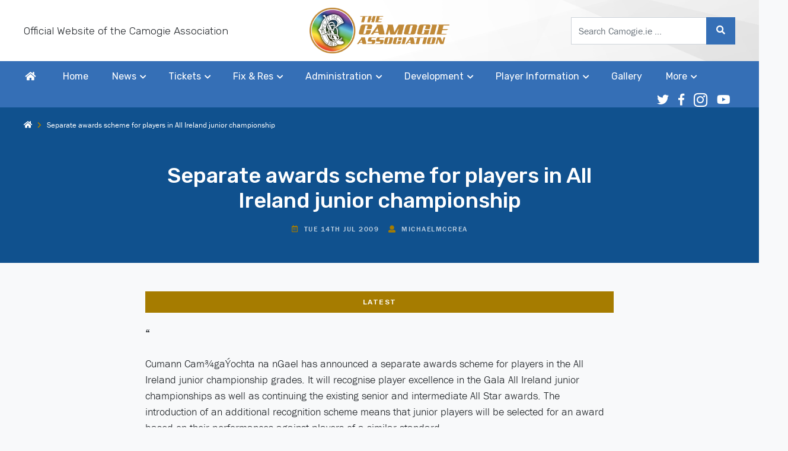

--- FILE ---
content_type: text/html; charset=UTF-8
request_url: https://camogie.ie/news/separate-awards-scheme-for-players-in-all-ireland-junior-championship/
body_size: 20343
content:
<!DOCTYPE html>
<html lang="en">
<head>

	<meta charset="utf-8">
	<meta http-equiv="x-ua-compatible" content="ie=edge">
  <meta name="viewport" content="width=device-width, initial-scale=1.0">

	
	<link rel="stylesheet" type="text/css" href="https://camogie.b-cdn.net/wp-content/themes/camogie_association/style.css">
  <link rel="stylesheet" href="https://use.typekit.net/ker6sbu.css">
  <!-- <link rel="stylesheet" href="https://unpkg.com/flickity@2/dist/flickity.min.css"> -->
	<!-- CSS -->
	<link rel="stylesheet" href="https://camogie.b-cdn.net/wp-content/themes/camogie_association/dist/css/flickity.css">

  <link rel="icon" type="image/png" sizes="16x16" href="https://camogie.b-cdn.net/wp-content/themes/camogie_association/dist/images/fav.png">
  <link rel="icon" type="image/png" sizes="32x32" href="https://camogie.b-cdn.net/wp-content/themes/camogie_association/dist/images/fav-32x32.png">
  <link rel="apple-touch-icon-precomposed" sizes="57x57" href="https://camogie.b-cdn.net/wp-content/themes/camogie_association/dist/images/apple-touch-icon-57x57-precomposed.png">
  <link rel="apple-touch-icon-precomposed" sizes="72x72" href="https://camogie.b-cdn.net/wp-content/themes/camogie_association/dist/images/apple-touch-icon-72x72-precomposed.png">
  <link rel="apple-touch-icon-precomposed" sizes="114x114" href="https://camogie.b-cdn.net/wp-content/themes/camogie_association/dist/images/apple-touch-icon-114x114-precomposed.png">
  <link rel="apple-touch-icon-precomposed" sizes="144x144" href="https://camogie.b-cdn.net/wp-content/themes/camogie_association/dist/images/apple-touch-icon.png">
  <link rel="apple-touch-icon" href="https://camogie.b-cdn.net/wp-content/themes/camogie_association/dist/images/apple-touch-icon.png">
  <meta name="theme-color" content="#10518e">
  <meta name="msapplication-TileColor" content="#10518e">

	<meta name='robots' content='index, follow, max-image-preview:large, max-snippet:-1, max-video-preview:-1' />
	<style>img:is([sizes="auto" i], [sizes^="auto," i]) { contain-intrinsic-size: 3000px 1500px }</style>
	
	<!-- This site is optimized with the Yoast SEO plugin v26.2 - https://yoast.com/wordpress/plugins/seo/ -->
	<title>Separate awards scheme for players in All Ireland junior championship - The Camogie Association</title>
	<link rel="canonical" href="https://camogie.ie/news/separate-awards-scheme-for-players-in-all-ireland-junior-championship/" />
	<meta property="og:locale" content="en_GB" />
	<meta property="og:type" content="article" />
	<meta property="og:title" content="Separate awards scheme for players in All Ireland junior championship - The Camogie Association" />
	<meta property="og:description" content="&#8220; Cumann Cam¾gaÝochta na nGael has announced a separate awards scheme for players in the All Ireland junior championship grades...." />
	<meta property="og:url" content="https://camogie.ie/news/separate-awards-scheme-for-players-in-all-ireland-junior-championship/" />
	<meta property="og:site_name" content="The Camogie Association" />
	<meta property="article:publisher" content="https://www.facebook.com/OfficialCamogieAssociation/" />
	<meta property="article:published_time" content="2009-07-14T21:04:00+00:00" />
	<meta name="author" content="michaelmccrea" />
	<meta name="twitter:card" content="summary_large_image" />
	<meta name="twitter:image" content="https://your-domain.tld/path/to/fallback-1200x675.jpg" />
	<meta name="twitter:creator" content="@OfficialCamogie" />
	<meta name="twitter:site" content="@OfficialCamogie" />
	<meta name="twitter:label1" content="Written by" />
	<meta name="twitter:data1" content="michaelmccrea" />
	<meta name="twitter:label2" content="Estimated reading time" />
	<meta name="twitter:data2" content="1 minute" />
	<script type="application/ld+json" class="yoast-schema-graph">{"@context":"https://schema.org","@graph":[{"@type":"Article","@id":"https://camogie.ie/news/separate-awards-scheme-for-players-in-all-ireland-junior-championship/#article","isPartOf":{"@id":"https://camogie.ie/news/separate-awards-scheme-for-players-in-all-ireland-junior-championship/"},"author":{"name":"michaelmccrea","@id":"https://camogie.ie/#/schema/person/09415a7247a404cd8b769376a1762169"},"headline":"Separate awards scheme for players in All Ireland junior championship","datePublished":"2009-07-14T21:04:00+00:00","mainEntityOfPage":{"@id":"https://camogie.ie/news/separate-awards-scheme-for-players-in-all-ireland-junior-championship/"},"wordCount":227,"commentCount":0,"publisher":{"@id":"https://camogie.ie/#organization"},"articleSection":["Latest"],"inLanguage":"en-GB"},{"@type":"WebPage","@id":"https://camogie.ie/news/separate-awards-scheme-for-players-in-all-ireland-junior-championship/","url":"https://camogie.ie/news/separate-awards-scheme-for-players-in-all-ireland-junior-championship/","name":"Separate awards scheme for players in All Ireland junior championship - The Camogie Association","isPartOf":{"@id":"https://camogie.ie/#website"},"datePublished":"2009-07-14T21:04:00+00:00","breadcrumb":{"@id":"https://camogie.ie/news/separate-awards-scheme-for-players-in-all-ireland-junior-championship/#breadcrumb"},"inLanguage":"en-GB","potentialAction":[{"@type":"ReadAction","target":["https://camogie.ie/news/separate-awards-scheme-for-players-in-all-ireland-junior-championship/"]}]},{"@type":"BreadcrumbList","@id":"https://camogie.ie/news/separate-awards-scheme-for-players-in-all-ireland-junior-championship/#breadcrumb","itemListElement":[{"@type":"ListItem","position":1,"name":"","item":"https://camogie.ie/"},{"@type":"ListItem","position":2,"name":"Separate awards scheme for players in All Ireland junior championship"}]},{"@type":"WebSite","@id":"https://camogie.ie/#website","url":"https://camogie.ie/","name":"The Camogie Association","description":"Official Website","publisher":{"@id":"https://camogie.ie/#organization"},"potentialAction":[{"@type":"SearchAction","target":{"@type":"EntryPoint","urlTemplate":"https://camogie.ie/?s={search_term_string}"},"query-input":{"@type":"PropertyValueSpecification","valueRequired":true,"valueName":"search_term_string"}}],"inLanguage":"en-GB"},{"@type":"Organization","@id":"https://camogie.ie/#organization","name":"The Camogie Association.","url":"https://camogie.ie/","logo":{"@type":"ImageObject","inLanguage":"en-GB","@id":"https://camogie.ie/#/schema/logo/image/","url":"https://camogie.b-cdn.net/wp-content/uploads/2020/03/camogie_master_logo_2-1.jpg","contentUrl":"https://camogie.b-cdn.net/wp-content/uploads/2020/03/camogie_master_logo_2-1.jpg","width":2008,"height":1129,"caption":"The Camogie Association."},"image":{"@id":"https://camogie.ie/#/schema/logo/image/"},"sameAs":["https://www.facebook.com/OfficialCamogieAssociation/","https://x.com/OfficialCamogie","https://www.instagram.com/officialcamogie","https://www.linkedin.com/company/camogie-association","https://www.youtube.com/channel/UCqMtWvAGkj7lZYgOvyETc7A","https://en.wikipedia.org/wiki/Camogie_Association"]},{"@type":"Person","@id":"https://camogie.ie/#/schema/person/09415a7247a404cd8b769376a1762169","name":"michaelmccrea","image":{"@type":"ImageObject","inLanguage":"en-GB","@id":"https://camogie.ie/#/schema/person/image/","url":"https://secure.gravatar.com/avatar/765b4375f1f1998586207829e86cef98c9fe690d4381db480059f6ca95170129?s=96&d=mm&r=g","contentUrl":"https://secure.gravatar.com/avatar/765b4375f1f1998586207829e86cef98c9fe690d4381db480059f6ca95170129?s=96&d=mm&r=g","caption":"michaelmccrea"},"url":"https://camogie.ie/news/author/michaelmccrea/"}]}</script>
	<!-- / Yoast SEO plugin. -->


<link rel='dns-prefetch' href='//fonts.googleapis.com' />
<link rel='dns-prefetch' href='//use.fontawesome.com' />
<link rel='preconnect' href='https://camogie.b-cdn.net' />
<script type="text/javascript">
/* <![CDATA[ */
window._wpemojiSettings = {"baseUrl":"https:\/\/s.w.org\/images\/core\/emoji\/16.0.1\/72x72\/","ext":".png","svgUrl":"https:\/\/s.w.org\/images\/core\/emoji\/16.0.1\/svg\/","svgExt":".svg","source":{"concatemoji":"https:\/\/camogie.b-cdn.net\/wp-includes\/js\/wp-emoji-release.min.js?ver=6.8.3"}};
/*! This file is auto-generated */
!function(s,n){var o,i,e;function c(e){try{var t={supportTests:e,timestamp:(new Date).valueOf()};sessionStorage.setItem(o,JSON.stringify(t))}catch(e){}}function p(e,t,n){e.clearRect(0,0,e.canvas.width,e.canvas.height),e.fillText(t,0,0);var t=new Uint32Array(e.getImageData(0,0,e.canvas.width,e.canvas.height).data),a=(e.clearRect(0,0,e.canvas.width,e.canvas.height),e.fillText(n,0,0),new Uint32Array(e.getImageData(0,0,e.canvas.width,e.canvas.height).data));return t.every(function(e,t){return e===a[t]})}function u(e,t){e.clearRect(0,0,e.canvas.width,e.canvas.height),e.fillText(t,0,0);for(var n=e.getImageData(16,16,1,1),a=0;a<n.data.length;a++)if(0!==n.data[a])return!1;return!0}function f(e,t,n,a){switch(t){case"flag":return n(e,"\ud83c\udff3\ufe0f\u200d\u26a7\ufe0f","\ud83c\udff3\ufe0f\u200b\u26a7\ufe0f")?!1:!n(e,"\ud83c\udde8\ud83c\uddf6","\ud83c\udde8\u200b\ud83c\uddf6")&&!n(e,"\ud83c\udff4\udb40\udc67\udb40\udc62\udb40\udc65\udb40\udc6e\udb40\udc67\udb40\udc7f","\ud83c\udff4\u200b\udb40\udc67\u200b\udb40\udc62\u200b\udb40\udc65\u200b\udb40\udc6e\u200b\udb40\udc67\u200b\udb40\udc7f");case"emoji":return!a(e,"\ud83e\udedf")}return!1}function g(e,t,n,a){var r="undefined"!=typeof WorkerGlobalScope&&self instanceof WorkerGlobalScope?new OffscreenCanvas(300,150):s.createElement("canvas"),o=r.getContext("2d",{willReadFrequently:!0}),i=(o.textBaseline="top",o.font="600 32px Arial",{});return e.forEach(function(e){i[e]=t(o,e,n,a)}),i}function t(e){var t=s.createElement("script");t.src=e,t.defer=!0,s.head.appendChild(t)}"undefined"!=typeof Promise&&(o="wpEmojiSettingsSupports",i=["flag","emoji"],n.supports={everything:!0,everythingExceptFlag:!0},e=new Promise(function(e){s.addEventListener("DOMContentLoaded",e,{once:!0})}),new Promise(function(t){var n=function(){try{var e=JSON.parse(sessionStorage.getItem(o));if("object"==typeof e&&"number"==typeof e.timestamp&&(new Date).valueOf()<e.timestamp+604800&&"object"==typeof e.supportTests)return e.supportTests}catch(e){}return null}();if(!n){if("undefined"!=typeof Worker&&"undefined"!=typeof OffscreenCanvas&&"undefined"!=typeof URL&&URL.createObjectURL&&"undefined"!=typeof Blob)try{var e="postMessage("+g.toString()+"("+[JSON.stringify(i),f.toString(),p.toString(),u.toString()].join(",")+"));",a=new Blob([e],{type:"text/javascript"}),r=new Worker(URL.createObjectURL(a),{name:"wpTestEmojiSupports"});return void(r.onmessage=function(e){c(n=e.data),r.terminate(),t(n)})}catch(e){}c(n=g(i,f,p,u))}t(n)}).then(function(e){for(var t in e)n.supports[t]=e[t],n.supports.everything=n.supports.everything&&n.supports[t],"flag"!==t&&(n.supports.everythingExceptFlag=n.supports.everythingExceptFlag&&n.supports[t]);n.supports.everythingExceptFlag=n.supports.everythingExceptFlag&&!n.supports.flag,n.DOMReady=!1,n.readyCallback=function(){n.DOMReady=!0}}).then(function(){return e}).then(function(){var e;n.supports.everything||(n.readyCallback(),(e=n.source||{}).concatemoji?t(e.concatemoji):e.wpemoji&&e.twemoji&&(t(e.twemoji),t(e.wpemoji)))}))}((window,document),window._wpemojiSettings);
/* ]]> */
</script>
<link rel='stylesheet' id='tribe-events-pro-mini-calendar-block-styles-css' href='https://camogie.ie/wp-content/plugins/events-calendar-pro/build/css/tribe-events-pro-mini-calendar-block.css?ver=7.7.7' type='text/css' media='all' />
<style id='wp-emoji-styles-inline-css' type='text/css'>

	img.wp-smiley, img.emoji {
		display: inline !important;
		border: none !important;
		box-shadow: none !important;
		height: 1em !important;
		width: 1em !important;
		margin: 0 0.07em !important;
		vertical-align: -0.1em !important;
		background: none !important;
		padding: 0 !important;
	}
</style>
<link rel='stylesheet' id='wp-block-library-css' href='https://camogie.b-cdn.net/wp-includes/css/dist/block-library/style.min.css?ver=6.8.3' type='text/css' media='all' />
<style id='classic-theme-styles-inline-css' type='text/css'>
/*! This file is auto-generated */
.wp-block-button__link{color:#fff;background-color:#32373c;border-radius:9999px;box-shadow:none;text-decoration:none;padding:calc(.667em + 2px) calc(1.333em + 2px);font-size:1.125em}.wp-block-file__button{background:#32373c;color:#fff;text-decoration:none}
</style>
<style id='global-styles-inline-css' type='text/css'>
:root{--wp--preset--aspect-ratio--square: 1;--wp--preset--aspect-ratio--4-3: 4/3;--wp--preset--aspect-ratio--3-4: 3/4;--wp--preset--aspect-ratio--3-2: 3/2;--wp--preset--aspect-ratio--2-3: 2/3;--wp--preset--aspect-ratio--16-9: 16/9;--wp--preset--aspect-ratio--9-16: 9/16;--wp--preset--color--black: #000000;--wp--preset--color--cyan-bluish-gray: #abb8c3;--wp--preset--color--white: #ffffff;--wp--preset--color--pale-pink: #f78da7;--wp--preset--color--vivid-red: #cf2e2e;--wp--preset--color--luminous-vivid-orange: #ff6900;--wp--preset--color--luminous-vivid-amber: #fcb900;--wp--preset--color--light-green-cyan: #7bdcb5;--wp--preset--color--vivid-green-cyan: #00d084;--wp--preset--color--pale-cyan-blue: #8ed1fc;--wp--preset--color--vivid-cyan-blue: #0693e3;--wp--preset--color--vivid-purple: #9b51e0;--wp--preset--gradient--vivid-cyan-blue-to-vivid-purple: linear-gradient(135deg,rgba(6,147,227,1) 0%,rgb(155,81,224) 100%);--wp--preset--gradient--light-green-cyan-to-vivid-green-cyan: linear-gradient(135deg,rgb(122,220,180) 0%,rgb(0,208,130) 100%);--wp--preset--gradient--luminous-vivid-amber-to-luminous-vivid-orange: linear-gradient(135deg,rgba(252,185,0,1) 0%,rgba(255,105,0,1) 100%);--wp--preset--gradient--luminous-vivid-orange-to-vivid-red: linear-gradient(135deg,rgba(255,105,0,1) 0%,rgb(207,46,46) 100%);--wp--preset--gradient--very-light-gray-to-cyan-bluish-gray: linear-gradient(135deg,rgb(238,238,238) 0%,rgb(169,184,195) 100%);--wp--preset--gradient--cool-to-warm-spectrum: linear-gradient(135deg,rgb(74,234,220) 0%,rgb(151,120,209) 20%,rgb(207,42,186) 40%,rgb(238,44,130) 60%,rgb(251,105,98) 80%,rgb(254,248,76) 100%);--wp--preset--gradient--blush-light-purple: linear-gradient(135deg,rgb(255,206,236) 0%,rgb(152,150,240) 100%);--wp--preset--gradient--blush-bordeaux: linear-gradient(135deg,rgb(254,205,165) 0%,rgb(254,45,45) 50%,rgb(107,0,62) 100%);--wp--preset--gradient--luminous-dusk: linear-gradient(135deg,rgb(255,203,112) 0%,rgb(199,81,192) 50%,rgb(65,88,208) 100%);--wp--preset--gradient--pale-ocean: linear-gradient(135deg,rgb(255,245,203) 0%,rgb(182,227,212) 50%,rgb(51,167,181) 100%);--wp--preset--gradient--electric-grass: linear-gradient(135deg,rgb(202,248,128) 0%,rgb(113,206,126) 100%);--wp--preset--gradient--midnight: linear-gradient(135deg,rgb(2,3,129) 0%,rgb(40,116,252) 100%);--wp--preset--font-size--small: 13px;--wp--preset--font-size--medium: 20px;--wp--preset--font-size--large: 36px;--wp--preset--font-size--x-large: 42px;--wp--preset--spacing--20: 0.44rem;--wp--preset--spacing--30: 0.67rem;--wp--preset--spacing--40: 1rem;--wp--preset--spacing--50: 1.5rem;--wp--preset--spacing--60: 2.25rem;--wp--preset--spacing--70: 3.38rem;--wp--preset--spacing--80: 5.06rem;--wp--preset--shadow--natural: 6px 6px 9px rgba(0, 0, 0, 0.2);--wp--preset--shadow--deep: 12px 12px 50px rgba(0, 0, 0, 0.4);--wp--preset--shadow--sharp: 6px 6px 0px rgba(0, 0, 0, 0.2);--wp--preset--shadow--outlined: 6px 6px 0px -3px rgba(255, 255, 255, 1), 6px 6px rgba(0, 0, 0, 1);--wp--preset--shadow--crisp: 6px 6px 0px rgba(0, 0, 0, 1);}:where(.is-layout-flex){gap: 0.5em;}:where(.is-layout-grid){gap: 0.5em;}body .is-layout-flex{display: flex;}.is-layout-flex{flex-wrap: wrap;align-items: center;}.is-layout-flex > :is(*, div){margin: 0;}body .is-layout-grid{display: grid;}.is-layout-grid > :is(*, div){margin: 0;}:where(.wp-block-columns.is-layout-flex){gap: 2em;}:where(.wp-block-columns.is-layout-grid){gap: 2em;}:where(.wp-block-post-template.is-layout-flex){gap: 1.25em;}:where(.wp-block-post-template.is-layout-grid){gap: 1.25em;}.has-black-color{color: var(--wp--preset--color--black) !important;}.has-cyan-bluish-gray-color{color: var(--wp--preset--color--cyan-bluish-gray) !important;}.has-white-color{color: var(--wp--preset--color--white) !important;}.has-pale-pink-color{color: var(--wp--preset--color--pale-pink) !important;}.has-vivid-red-color{color: var(--wp--preset--color--vivid-red) !important;}.has-luminous-vivid-orange-color{color: var(--wp--preset--color--luminous-vivid-orange) !important;}.has-luminous-vivid-amber-color{color: var(--wp--preset--color--luminous-vivid-amber) !important;}.has-light-green-cyan-color{color: var(--wp--preset--color--light-green-cyan) !important;}.has-vivid-green-cyan-color{color: var(--wp--preset--color--vivid-green-cyan) !important;}.has-pale-cyan-blue-color{color: var(--wp--preset--color--pale-cyan-blue) !important;}.has-vivid-cyan-blue-color{color: var(--wp--preset--color--vivid-cyan-blue) !important;}.has-vivid-purple-color{color: var(--wp--preset--color--vivid-purple) !important;}.has-black-background-color{background-color: var(--wp--preset--color--black) !important;}.has-cyan-bluish-gray-background-color{background-color: var(--wp--preset--color--cyan-bluish-gray) !important;}.has-white-background-color{background-color: var(--wp--preset--color--white) !important;}.has-pale-pink-background-color{background-color: var(--wp--preset--color--pale-pink) !important;}.has-vivid-red-background-color{background-color: var(--wp--preset--color--vivid-red) !important;}.has-luminous-vivid-orange-background-color{background-color: var(--wp--preset--color--luminous-vivid-orange) !important;}.has-luminous-vivid-amber-background-color{background-color: var(--wp--preset--color--luminous-vivid-amber) !important;}.has-light-green-cyan-background-color{background-color: var(--wp--preset--color--light-green-cyan) !important;}.has-vivid-green-cyan-background-color{background-color: var(--wp--preset--color--vivid-green-cyan) !important;}.has-pale-cyan-blue-background-color{background-color: var(--wp--preset--color--pale-cyan-blue) !important;}.has-vivid-cyan-blue-background-color{background-color: var(--wp--preset--color--vivid-cyan-blue) !important;}.has-vivid-purple-background-color{background-color: var(--wp--preset--color--vivid-purple) !important;}.has-black-border-color{border-color: var(--wp--preset--color--black) !important;}.has-cyan-bluish-gray-border-color{border-color: var(--wp--preset--color--cyan-bluish-gray) !important;}.has-white-border-color{border-color: var(--wp--preset--color--white) !important;}.has-pale-pink-border-color{border-color: var(--wp--preset--color--pale-pink) !important;}.has-vivid-red-border-color{border-color: var(--wp--preset--color--vivid-red) !important;}.has-luminous-vivid-orange-border-color{border-color: var(--wp--preset--color--luminous-vivid-orange) !important;}.has-luminous-vivid-amber-border-color{border-color: var(--wp--preset--color--luminous-vivid-amber) !important;}.has-light-green-cyan-border-color{border-color: var(--wp--preset--color--light-green-cyan) !important;}.has-vivid-green-cyan-border-color{border-color: var(--wp--preset--color--vivid-green-cyan) !important;}.has-pale-cyan-blue-border-color{border-color: var(--wp--preset--color--pale-cyan-blue) !important;}.has-vivid-cyan-blue-border-color{border-color: var(--wp--preset--color--vivid-cyan-blue) !important;}.has-vivid-purple-border-color{border-color: var(--wp--preset--color--vivid-purple) !important;}.has-vivid-cyan-blue-to-vivid-purple-gradient-background{background: var(--wp--preset--gradient--vivid-cyan-blue-to-vivid-purple) !important;}.has-light-green-cyan-to-vivid-green-cyan-gradient-background{background: var(--wp--preset--gradient--light-green-cyan-to-vivid-green-cyan) !important;}.has-luminous-vivid-amber-to-luminous-vivid-orange-gradient-background{background: var(--wp--preset--gradient--luminous-vivid-amber-to-luminous-vivid-orange) !important;}.has-luminous-vivid-orange-to-vivid-red-gradient-background{background: var(--wp--preset--gradient--luminous-vivid-orange-to-vivid-red) !important;}.has-very-light-gray-to-cyan-bluish-gray-gradient-background{background: var(--wp--preset--gradient--very-light-gray-to-cyan-bluish-gray) !important;}.has-cool-to-warm-spectrum-gradient-background{background: var(--wp--preset--gradient--cool-to-warm-spectrum) !important;}.has-blush-light-purple-gradient-background{background: var(--wp--preset--gradient--blush-light-purple) !important;}.has-blush-bordeaux-gradient-background{background: var(--wp--preset--gradient--blush-bordeaux) !important;}.has-luminous-dusk-gradient-background{background: var(--wp--preset--gradient--luminous-dusk) !important;}.has-pale-ocean-gradient-background{background: var(--wp--preset--gradient--pale-ocean) !important;}.has-electric-grass-gradient-background{background: var(--wp--preset--gradient--electric-grass) !important;}.has-midnight-gradient-background{background: var(--wp--preset--gradient--midnight) !important;}.has-small-font-size{font-size: var(--wp--preset--font-size--small) !important;}.has-medium-font-size{font-size: var(--wp--preset--font-size--medium) !important;}.has-large-font-size{font-size: var(--wp--preset--font-size--large) !important;}.has-x-large-font-size{font-size: var(--wp--preset--font-size--x-large) !important;}
:where(.wp-block-post-template.is-layout-flex){gap: 1.25em;}:where(.wp-block-post-template.is-layout-grid){gap: 1.25em;}
:where(.wp-block-columns.is-layout-flex){gap: 2em;}:where(.wp-block-columns.is-layout-grid){gap: 2em;}
:root :where(.wp-block-pullquote){font-size: 1.5em;line-height: 1.6;}
</style>
<link rel='stylesheet' id='contact-form-7-css' href='https://camogie.ie/wp-content/plugins/contact-form-7/includes/css/styles.css?ver=6.1.3' type='text/css' media='all' />
<link rel='stylesheet' id='cmplz-general-css' href='https://camogie.ie/wp-content/plugins/complianz-gdpr-premium/assets/css/cookieblocker.min.css?ver=1761996854' type='text/css' media='all' />
<link rel='stylesheet' id='wpb-google-fonts-css' href='https://fonts.googleapis.com/css?family=Source+Sans+Pro%3A300%2C300i%2C400%2C400i%2C500%2C500i%2C700%2C700i%7CRubik%3A300%2C300i%2C400%2C400i%2C500%2C500i%2C700%2C700i&#038;display=swap&#038;ver=6.8.3' type='text/css' media='all' />
<link rel='stylesheet' id='custom-fa-css' href='https://use.fontawesome.com/releases/v5.0.6/css/all.css?ver=6.8.3' type='text/css' media='all' />
<link rel='stylesheet' id='camogie_association-stylesheet-css' href='https://camogie.b-cdn.net/wp-content/themes/camogie_association/dist/css/bundle.css?ver=1.0.0' type='text/css' media='all' />
<script type="text/javascript" src="https://camogie.b-cdn.net/wp-includes/js/jquery/jquery.min.js?ver=3.7.1" id="jquery-core-js"></script>
<script type="text/javascript" src="https://camogie.b-cdn.net/wp-includes/js/jquery/jquery-migrate.min.js?ver=3.4.1" id="jquery-migrate-js"></script>
<link rel="https://api.w.org/" href="https://camogie.ie/wp-json/" /><link rel="alternate" title="JSON" type="application/json" href="https://camogie.ie/wp-json/wp/v2/posts/1434" /><link rel="EditURI" type="application/rsd+xml" title="RSD" href="https://camogie.ie/xmlrpc.php?rsd" />
<meta name="generator" content="WordPress 6.8.3" />
<link rel='shortlink' href='https://camogie.ie/?p=1434' />
<link rel="alternate" title="oEmbed (JSON)" type="application/json+oembed" href="https://camogie.ie/wp-json/oembed/1.0/embed?url=https%3A%2F%2Fcamogie.ie%2Fnews%2Fseparate-awards-scheme-for-players-in-all-ireland-junior-championship%2F" />
<link rel="alternate" title="oEmbed (XML)" type="text/xml+oembed" href="https://camogie.ie/wp-json/oembed/1.0/embed?url=https%3A%2F%2Fcamogie.ie%2Fnews%2Fseparate-awards-scheme-for-players-in-all-ireland-junior-championship%2F&#038;format=xml" />
<meta name="et-api-version" content="v1"><meta name="et-api-origin" content="https://camogie.ie"><link rel="https://theeventscalendar.com/" href="https://camogie.ie/wp-json/tribe/tickets/v1/" /><meta name="tec-api-version" content="v1"><meta name="tec-api-origin" content="https://camogie.ie"><link rel="alternate" href="https://camogie.ie/wp-json/tribe/events/v1/" />			<style>.cmplz-hidden {
					display: none !important;
				}</style><noscript><style>.lazyload[data-src]{display:none !important;}</style></noscript><style>.lazyload{background-image:none !important;}.lazyload:before{background-image:none !important;}</style><link rel="icon" href="https://camogie.b-cdn.net/wp-content/uploads/2025/02/cropped-Camogie-Association-Logo-300x300-1-150x150.png" sizes="32x32" />
<link rel="icon" href="https://camogie.b-cdn.net/wp-content/uploads/2025/02/cropped-Camogie-Association-Logo-300x300-1.png" sizes="192x192" />
<link rel="apple-touch-icon" href="https://camogie.b-cdn.net/wp-content/uploads/2025/02/cropped-Camogie-Association-Logo-300x300-1.png" />
<meta name="msapplication-TileImage" content="https://camogie.b-cdn.net/wp-content/uploads/2025/02/cropped-Camogie-Association-Logo-300x300-1.png" />

</head>

<body data-cmplz=1 class="wp-singular post-template-default single single-post postid-1434 single-format-standard wp-theme-camogie_association tribe-no-js tribe-theme-camogie_association">
	
		<div id="fb-root"></div>
	<script type="text/plain" data-service="facebook" data-category="marketing" async defer crossorigin="anonymous" data-cmplz-src="https://connect.facebook.net/en_GB/sdk.js#xfbml=1&version=v18.0&appId=4054568337974028&autoLogAppEvents=1" nonce="yU0EQFGN"></script>

<div class="sticky-top" style="z-index: 1021;">
<header class="siteintro">


    <div class="collapse d-lg-none" id="searchCollapse">
       <div class="card card-body">
       

<form method="get" id="searchform" action="https://camogie.ie/" role="search">
	<label class="sr-only" for="s">Search</label>
	<div class="input-group">
		<input class="field form-control" id="s" name="s" type="text"
			placeholder="Search Camogie.ie &hellip;" value="">
		<span class="input-group-append">
			<button class="submit btn btn-primary" id="searchsubmit" name="submit" type="submit">
				<i class="fas fa-search"></i>
			</button>
		</span>
	</div>
</form>
       </div>
     </div>


  <div class="top-header py-lg-2">
    <div class="container-fluid">
      <div class="row d-flex justify-content-between align-items-center">
        <div class="col-4 d-none d-lg-block">
          <p class="m-0 lead">Official Website of the Camogie Association</p>
        </div>

        <div class="col-6 col-sm-5 col-md-4 col-lg-3 text-lg-center">
          <a class="navbar-brand" href="https://camogie.ie" title="Back to homepage">
            <!-- <img width="500" src="[data-uri]" alt="The Camogie Association" data-src="https://camogie.b-cdn.net/wp-content/themes/camogie_association/dist/images/camogie-120-years.png" decoding="async" class="lazyload"><noscript><img width="500" src="https://camogie.b-cdn.net/wp-content/themes/camogie_association/dist/images/camogie-120-years.png" alt="The Camogie Association" data-eio="l"></noscript> -->
			<img width="500" src="[data-uri]" alt="The Camogie Association" data-src="https://camogie.b-cdn.net/wp-content/themes/camogie_association/dist/images/camogie-hero.png" decoding="async" class="lazyload"><noscript><img width="500" src="https://camogie.b-cdn.net/wp-content/themes/camogie_association/dist/images/camogie-hero.png" alt="The Camogie Association" data-eio="l"></noscript>
			
          </a>
        </div>

        <div class="col-lg-4 col-xl-3 offset-xl-1 d-none d-lg-block">
            

<form method="get" id="searchform" action="https://camogie.ie/" role="search">
	<label class="sr-only" for="s">Search</label>
	<div class="input-group">
		<input class="field form-control" id="s" name="s" type="text"
			placeholder="Search Camogie.ie &hellip;" value="">
		<span class="input-group-append">
			<button class="submit btn btn-primary" id="searchsubmit" name="submit" type="submit">
				<i class="fas fa-search"></i>
			</button>
		</span>
	</div>
</form>
        </div>

        <div class="col text-right d-lg-none">
		  <button class="search-toggler btn btn-outline-primary btn-sm" type="button" data-toggle="collapse" data-target="#searchCollapse" aria-expanded="false" aria-controls="searchCollapse"><i class="fas fa-search"></i></button>
          <button class="navbar-toggler btn btn-primary btn-sm" type="button" data-toggle="collapse" data-target="#navbarCollapse" aria-controls="navbarCollapse" aria-expanded="false" aria-label="Toggle navigation">Menu</button>
        </div>

      </div>
    </div>
  </div><!-- /.top-header -->

  <nav class="navbar navbar-expand-lg navbar-light bg-white text-light p-0">
    <div class="collapse navbar-collapse p-0" id="navbarCollapse">
      <div class="container-fluid p-0">
        <ul class="nav navbar-nav mr-lg-auto">
          <li><a class="home-link nav-link" href="https://camogie.ie"><i style="position: relative; top: 3px;float:left;" class="fas fa-home d-none d-lg-inline-block"></i> <span class="d-lg-none">Home</span></a></li>
          <li itemscope="itemscope" itemtype="https://www.schema.org/SiteNavigationElement" id="menu-item-27158" class="menu-item menu-item-type-custom menu-item-object-custom menu-item-home menu-item-27158 nav-item"><a title="Home" href="https://camogie.ie/" class="nav-link">Home</a></li>
<li itemscope="itemscope" itemtype="https://www.schema.org/SiteNavigationElement" id="menu-item-120" class="menu-item menu-item-type-post_type menu-item-object-page menu-item-has-children dropdown menu-item-120 nav-item"><a title="News" href="#" data-toggle="dropdown" aria-haspopup="true" aria-expanded="false" class="dropdown-toggle nav-link" id="menu-item-dropdown-120">News</a>
<ul class="dropdown-menu" aria-labelledby="menu-item-dropdown-120" role="menu">
	<li itemscope="itemscope" itemtype="https://www.schema.org/SiteNavigationElement" id="menu-item-5071" class="menu-item menu-item-type-custom menu-item-object-custom menu-item-5071 nav-item"><a title="All News" href="/news/" class="dropdown-item">All News</a></li>
	<li itemscope="itemscope" itemtype="https://www.schema.org/SiteNavigationElement" id="menu-item-5042" class="menu-item menu-item-type-taxonomy menu-item-object-category menu-item-5042 nav-item"><a title="County" href="https://camogie.ie/news/category/county/" class="dropdown-item">County</a></li>
	<li itemscope="itemscope" itemtype="https://www.schema.org/SiteNavigationElement" id="menu-item-5043" class="menu-item menu-item-type-taxonomy menu-item-object-category menu-item-5043 nav-item"><a title="Club" href="https://camogie.ie/news/category/club/" class="dropdown-item">Club</a></li>
	<li itemscope="itemscope" itemtype="https://www.schema.org/SiteNavigationElement" id="menu-item-5240" class="menu-item menu-item-type-taxonomy menu-item-object-category menu-item-5240 nav-item"><a title="Development" href="https://camogie.ie/news/category/development/" class="dropdown-item">Development</a></li>
	<li itemscope="itemscope" itemtype="https://www.schema.org/SiteNavigationElement" id="menu-item-5241" class="menu-item menu-item-type-taxonomy menu-item-object-category menu-item-5241 nav-item"><a title="International" href="https://camogie.ie/news/category/international/" class="dropdown-item">International</a></li>
	<li itemscope="itemscope" itemtype="https://www.schema.org/SiteNavigationElement" id="menu-item-5242" class="menu-item menu-item-type-taxonomy menu-item-object-category menu-item-5242 nav-item"><a title="Administration" href="https://camogie.ie/news/category/administration/" class="dropdown-item">Administration</a></li>
</ul>
</li>
<li itemscope="itemscope" itemtype="https://www.schema.org/SiteNavigationElement" id="menu-item-17006" class="menu-item menu-item-type-custom menu-item-object-custom menu-item-has-children dropdown menu-item-17006 nav-item"><a title="Tickets" target="_blank" href="#" data-toggle="dropdown" aria-haspopup="true" aria-expanded="false" class="dropdown-toggle nav-link" id="menu-item-dropdown-17006">Tickets</a>
<ul class="dropdown-menu" aria-labelledby="menu-item-dropdown-17006" role="menu">
	<li itemscope="itemscope" itemtype="https://www.schema.org/SiteNavigationElement" id="menu-item-18193" class="menu-item menu-item-type-custom menu-item-object-custom menu-item-18193 nav-item"><a title="General Tickets" target="_blank" href="https://www.universe.com/users/camogie-association-0LQ93P" class="dropdown-item">General Tickets</a></li>
	<li itemscope="itemscope" itemtype="https://www.schema.org/SiteNavigationElement" id="menu-item-24328" class="menu-item menu-item-type-custom menu-item-object-custom menu-item-24328 nav-item"><a title="Ticketmaster Tickets" href="https://am.ticketmaster.com/gaa/glendc25" class="dropdown-item">Ticketmaster Tickets</a></li>
</ul>
</li>
<li itemscope="itemscope" itemtype="https://www.schema.org/SiteNavigationElement" id="menu-item-20770" class="menu-item menu-item-type-post_type menu-item-object-page menu-item-has-children dropdown menu-item-20770 nav-item"><a title="Fix &#038; Res" href="#" data-toggle="dropdown" aria-haspopup="true" aria-expanded="false" class="dropdown-toggle nav-link" id="menu-item-dropdown-20770">Fix &#038; Res</a>
<ul class="dropdown-menu" aria-labelledby="menu-item-dropdown-20770" role="menu">
	<li itemscope="itemscope" itemtype="https://www.schema.org/SiteNavigationElement" id="menu-item-21386" class="menu-item menu-item-type-post_type menu-item-object-page menu-item-21386 nav-item"><a title="Fix &#038; Res" href="https://camogie.ie/fixtures-results/" class="dropdown-item">Fix &#038; Res</a></li>
	<li itemscope="itemscope" itemtype="https://www.schema.org/SiteNavigationElement" id="menu-item-21385" class="menu-item menu-item-type-post_type menu-item-object-page menu-item-21385 nav-item"><a title="Archives" href="https://camogie.ie/fixtures-results-archive/archives/" class="dropdown-item">Archives</a></li>
</ul>
</li>
<li itemscope="itemscope" itemtype="https://www.schema.org/SiteNavigationElement" id="menu-item-6" class="menu-item menu-item-type-post_type menu-item-object-page menu-item-has-children dropdown menu-item-6 nav-item"><a title="Administration" href="#" data-toggle="dropdown" aria-haspopup="true" aria-expanded="false" class="dropdown-toggle nav-link" id="menu-item-dropdown-6">Administration</a>
<ul class="dropdown-menu" aria-labelledby="menu-item-dropdown-6" role="menu">
	<li itemscope="itemscope" itemtype="https://www.schema.org/SiteNavigationElement" id="menu-item-189" class="menu-item menu-item-type-post_type menu-item-object-page menu-item-189 nav-item"><a title="Official Rules of the Camogie Association" href="https://camogie.ie/administration/official-rules/" class="dropdown-item">Official Rules of the Camogie Association</a></li>
	<li itemscope="itemscope" itemtype="https://www.schema.org/SiteNavigationElement" id="menu-item-5172" class="menu-item menu-item-type-post_type menu-item-object-page menu-item-5172 nav-item"><a title="Forms" href="https://camogie.ie/administration/forms-documents/" class="dropdown-item">Forms</a></li>
	<li itemscope="itemscope" itemtype="https://www.schema.org/SiteNavigationElement" id="menu-item-5245" class="menu-item menu-item-type-post_type menu-item-object-page menu-item-5245 nav-item"><a title="Child Safeguarding and Protection" href="https://camogie.ie/administration/child-safeguarding-and-protection/" class="dropdown-item">Child Safeguarding and Protection</a></li>
	<li itemscope="itemscope" itemtype="https://www.schema.org/SiteNavigationElement" id="menu-item-27817" class="menu-item menu-item-type-post_type menu-item-object-page menu-item-27817 nav-item"><a title="Safeguarding FAQs" href="https://camogie.ie/safeguarding-faqs/" class="dropdown-item">Safeguarding FAQs</a></li>
	<li itemscope="itemscope" itemtype="https://www.schema.org/SiteNavigationElement" id="menu-item-5180" class="menu-item menu-item-type-post_type menu-item-object-page menu-item-5180 nav-item"><a title="Data Protection" href="https://camogie.ie/administration/data-protection/" class="dropdown-item">Data Protection</a></li>
	<li itemscope="itemscope" itemtype="https://www.schema.org/SiteNavigationElement" id="menu-item-5175" class="menu-item menu-item-type-post_type menu-item-object-page menu-item-5175 nav-item"><a title="Sponsorship &#038; Branding" href="https://camogie.ie/administration/sponsorship-branding/" class="dropdown-item">Sponsorship &#038; Branding</a></li>
	<li itemscope="itemscope" itemtype="https://www.schema.org/SiteNavigationElement" id="menu-item-5181" class="menu-item menu-item-type-post_type menu-item-object-page dropdown menu-item-5181 nav-item"><a title="Communications" href="https://camogie.ie/administration/communications/" class="dropdown-item">Communications</a></li>
	<li itemscope="itemscope" itemtype="https://www.schema.org/SiteNavigationElement" id="menu-item-10794" class="menu-item menu-item-type-post_type menu-item-object-page menu-item-10794 nav-item"><a title="AGM Guide" href="https://camogie.ie/agm-guide/" class="dropdown-item">AGM Guide</a></li>
	<li itemscope="itemscope" itemtype="https://www.schema.org/SiteNavigationElement" id="menu-item-11699" class="menu-item menu-item-type-post_type menu-item-object-page menu-item-11699 nav-item"><a title="Event Management" href="https://camogie.ie/event-management/" class="dropdown-item">Event Management</a></li>
</ul>
</li>
<li itemscope="itemscope" itemtype="https://www.schema.org/SiteNavigationElement" id="menu-item-291" class="menu-item menu-item-type-post_type menu-item-object-page menu-item-has-children dropdown menu-item-291 nav-item"><a title="Development" href="#" data-toggle="dropdown" aria-haspopup="true" aria-expanded="false" class="dropdown-toggle nav-link" id="menu-item-dropdown-291">Development</a>
<ul class="dropdown-menu" aria-labelledby="menu-item-dropdown-291" role="menu">
	<li itemscope="itemscope" itemtype="https://www.schema.org/SiteNavigationElement" id="menu-item-20939" class="menu-item menu-item-type-post_type menu-item-object-page menu-item-20939 nav-item"><a title="Evolution Video Series" href="https://camogie.ie/development/evolution-video-series/" class="dropdown-item">Evolution Video Series</a></li>
	<li itemscope="itemscope" itemtype="https://www.schema.org/SiteNavigationElement" id="menu-item-5130" class="menu-item menu-item-type-post_type menu-item-object-page dropdown menu-item-5130 nav-item"><a title="Coaching" href="https://camogie.ie/development/coaching/" class="dropdown-item">Coaching</a></li>
	<li itemscope="itemscope" itemtype="https://www.schema.org/SiteNavigationElement" id="menu-item-299" class="menu-item menu-item-type-post_type menu-item-object-page menu-item-299 nav-item"><a title="Refereeing" href="https://camogie.ie/development/refereeing/" class="dropdown-item">Refereeing</a></li>
	<li itemscope="itemscope" itemtype="https://www.schema.org/SiteNavigationElement" id="menu-item-5189" class="menu-item menu-item-type-post_type menu-item-object-page menu-item-5189 nav-item"><a title="Youth Development" href="https://camogie.ie/development/youth-development/" class="dropdown-item">Youth Development</a></li>
	<li itemscope="itemscope" itemtype="https://www.schema.org/SiteNavigationElement" id="menu-item-5190" class="menu-item menu-item-type-post_type menu-item-object-page menu-item-5190 nav-item"><a title="Education Sector" href="https://camogie.ie/development/education-sector/" class="dropdown-item">Education Sector</a></li>
	<li itemscope="itemscope" itemtype="https://www.schema.org/SiteNavigationElement" id="menu-item-5191" class="menu-item menu-item-type-post_type menu-item-object-page menu-item-5191 nav-item"><a title="Programmes &#038; Initiatives" href="https://camogie.ie/development/programmes-initiatives/" class="dropdown-item">Programmes &#038; Initiatives</a></li>
	<li itemscope="itemscope" itemtype="https://www.schema.org/SiteNavigationElement" id="menu-item-5255" class="menu-item menu-item-type-post_type menu-item-object-page menu-item-5255 nav-item"><a title="Learning &amp; Development" href="https://camogie.ie/development/learning-development/" class="dropdown-item">Learning &amp; Development</a></li>
	<li itemscope="itemscope" itemtype="https://www.schema.org/SiteNavigationElement" id="menu-item-7360" class="menu-item menu-item-type-post_type menu-item-object-page menu-item-7360 nav-item"><a title="Club Start-up Information" href="https://camogie.ie/development/club-start-up-information/" class="dropdown-item">Club Start-up Information</a></li>
	<li itemscope="itemscope" itemtype="https://www.schema.org/SiteNavigationElement" id="menu-item-7933" class="menu-item menu-item-type-post_type menu-item-object-page menu-item-7933 nav-item"><a title="Inclusion" href="https://camogie.ie/development/inclusion/" class="dropdown-item">Inclusion</a></li>
	<li itemscope="itemscope" itemtype="https://www.schema.org/SiteNavigationElement" id="menu-item-9088" class="menu-item menu-item-type-post_type menu-item-object-page menu-item-9088 nav-item"><a title="Development Forum" href="https://camogie.ie/development/development-forum/" class="dropdown-item">Development Forum</a></li>
	<li itemscope="itemscope" itemtype="https://www.schema.org/SiteNavigationElement" id="menu-item-9111" class="menu-item menu-item-type-post_type menu-item-object-page menu-item-9111 nav-item"><a title="Retention" href="https://camogie.ie/development/retention/" class="dropdown-item">Retention</a></li>
	<li itemscope="itemscope" itemtype="https://www.schema.org/SiteNavigationElement" id="menu-item-27678" class="menu-item menu-item-type-post_type menu-item-object-page menu-item-27678 nav-item"><a title="Nursery" href="https://camogie.ie/nursery/" class="dropdown-item">Nursery</a></li>
</ul>
</li>
<li itemscope="itemscope" itemtype="https://www.schema.org/SiteNavigationElement" id="menu-item-316" class="menu-item menu-item-type-post_type menu-item-object-page menu-item-has-children dropdown menu-item-316 nav-item"><a title="Player Information" href="#" data-toggle="dropdown" aria-haspopup="true" aria-expanded="false" class="dropdown-toggle nav-link" id="menu-item-dropdown-316">Player Information</a>
<ul class="dropdown-menu" aria-labelledby="menu-item-dropdown-316" role="menu">
	<li itemscope="itemscope" itemtype="https://www.schema.org/SiteNavigationElement" id="menu-item-5198" class="menu-item menu-item-type-post_type menu-item-object-page menu-item-5198 nav-item"><a title="Registration" href="https://camogie.ie/player-information/registration/" class="dropdown-item">Registration</a></li>
	<li itemscope="itemscope" itemtype="https://www.schema.org/SiteNavigationElement" id="menu-item-5199" class="menu-item menu-item-type-post_type menu-item-object-page menu-item-5199 nav-item"><a title="Insurance" href="https://camogie.ie/player-information/insurance/" class="dropdown-item">Insurance</a></li>
	<li itemscope="itemscope" itemtype="https://www.schema.org/SiteNavigationElement" id="menu-item-5201" class="menu-item menu-item-type-post_type menu-item-object-page menu-item-5201 nav-item"><a title="Player Welfare" href="https://camogie.ie/player-information/player-welfare/" class="dropdown-item">Player Welfare</a></li>
	<li itemscope="itemscope" itemtype="https://www.schema.org/SiteNavigationElement" id="menu-item-321" class="menu-item menu-item-type-post_type menu-item-object-page dropdown menu-item-321 nav-item"><a title="Anti-Doping" href="https://camogie.ie/player-information/anti-doping/" class="dropdown-item">Anti-Doping</a></li>
</ul>
</li>
<li itemscope="itemscope" itemtype="https://www.schema.org/SiteNavigationElement" id="menu-item-15307" class="menu-item menu-item-type-custom menu-item-object-custom menu-item-15307 nav-item"><a title="Gallery" href="/gallery" class="nav-link">Gallery</a></li>
<li itemscope="itemscope" itemtype="https://www.schema.org/SiteNavigationElement" id="menu-item-81" class="menu-item menu-item-type-custom menu-item-object-custom menu-item-has-children dropdown menu-item-81 nav-item"><a title="More" href="#" data-toggle="dropdown" aria-haspopup="true" aria-expanded="false" class="dropdown-toggle nav-link" id="menu-item-dropdown-81">More</a>
<ul class="dropdown-menu" aria-labelledby="menu-item-dropdown-81" role="menu">
	<li itemscope="itemscope" itemtype="https://www.schema.org/SiteNavigationElement" id="menu-item-65" class="menu-item menu-item-type-post_type menu-item-object-page menu-item-65 nav-item"><a title="Contact Us" href="https://camogie.ie/contact-us/" class="dropdown-item">Contact Us</a></li>
	<li itemscope="itemscope" itemtype="https://www.schema.org/SiteNavigationElement" id="menu-item-13811" class="menu-item menu-item-type-post_type menu-item-object-page menu-item-13811 nav-item"><a title="Password Reset Request Form" href="https://camogie.ie/password-reset-request-form/" class="dropdown-item">Password Reset Request Form</a></li>
	<li itemscope="itemscope" itemtype="https://www.schema.org/SiteNavigationElement" id="menu-item-6666" class="menu-item menu-item-type-post_type menu-item-object-page menu-item-6666 nav-item"><a title="Our Team" href="https://camogie.ie/our-team/" class="dropdown-item">Our Team</a></li>
	<li itemscope="itemscope" itemtype="https://www.schema.org/SiteNavigationElement" id="menu-item-5212" class="menu-item menu-item-type-post_type menu-item-object-page menu-item-5212 nav-item"><a title="Unit Contact Information" href="https://camogie.ie/unit-contact-information/" class="dropdown-item">Unit Contact Information</a></li>
	<li itemscope="itemscope" itemtype="https://www.schema.org/SiteNavigationElement" id="menu-item-5211" class="menu-item menu-item-type-post_type menu-item-object-page menu-item-5211 nav-item"><a title="FAQs" href="https://camogie.ie/faqs/" class="dropdown-item">FAQs</a></li>
	<li itemscope="itemscope" itemtype="https://www.schema.org/SiteNavigationElement" id="menu-item-5271" class="menu-item menu-item-type-custom menu-item-object-custom menu-item-5271 nav-item"><a title="Events" href="/events/" class="dropdown-item">Events</a></li>
	<li itemscope="itemscope" itemtype="https://www.schema.org/SiteNavigationElement" id="menu-item-5214" class="menu-item menu-item-type-post_type menu-item-object-page menu-item-5214 nav-item"><a title="Governance" href="https://camogie.ie/governance/" class="dropdown-item">Governance</a></li>
	<li itemscope="itemscope" itemtype="https://www.schema.org/SiteNavigationElement" id="menu-item-5215" class="menu-item menu-item-type-post_type menu-item-object-page menu-item-5215 nav-item"><a title="History" href="https://camogie.ie/history/" class="dropdown-item">History</a></li>
	<li itemscope="itemscope" itemtype="https://www.schema.org/SiteNavigationElement" id="menu-item-5216" class="menu-item menu-item-type-post_type menu-item-object-page menu-item-5216 nav-item"><a title="Careers" href="https://camogie.ie/careers/" class="dropdown-item">Careers</a></li>
	<li itemscope="itemscope" itemtype="https://www.schema.org/SiteNavigationElement" id="menu-item-5222" class="menu-item menu-item-type-post_type menu-item-object-page menu-item-5222 nav-item"><a title="National Development Plan" href="https://camogie.ie/national-development-plan/" class="dropdown-item">National Development Plan</a></li>
	<li itemscope="itemscope" itemtype="https://www.schema.org/SiteNavigationElement" id="menu-item-5221" class="menu-item menu-item-type-post_type menu-item-object-page menu-item-5221 nav-item"><a title="Affiliates" href="https://camogie.ie/sport-ireland-affiliates/" class="dropdown-item">Affiliates</a></li>
	<li itemscope="itemscope" itemtype="https://www.schema.org/SiteNavigationElement" id="menu-item-27660" class="menu-item menu-item-type-post_type menu-item-object-page dropdown menu-item-27660 nav-item"><a title="Tell Their Story – Mary Duffy" href="https://camogie.ie/development/inclusion/tell-her-story/tell-their-story-mary-duffy/" class="dropdown-item">Tell Their Story – Mary Duffy</a></li>
</ul>
</li>
        </ul>
        <ul class="nav social-links ml-auto mb-0 d-none d-xl-flex align-items-center">
          <li id="menu-item-76" class="menu-item menu-item-type-custom menu-item-object-custom menu-item-76"><a href="https://twitter.com/OfficialCamogie"><i class="fab fa-twitter"></i></a></li>
<li id="menu-item-77" class="menu-item menu-item-type-custom menu-item-object-custom menu-item-77"><a href="https://www.facebook.com/OfficialCamogieAssociation/"><i class="fab fa-facebook-f"></i></a></li>
<li id="menu-item-95" class="menu-item menu-item-type-custom menu-item-object-custom menu-item-95"><a href="https://www.instagram.com/officialcamogie"><i class="fab fa-instagram"></i></a></li>
<li id="menu-item-78" class="menu-item menu-item-type-custom menu-item-object-custom menu-item-78"><a href="https://www.youtube.com/channel/UCqMtWvAGkj7lZYgOvyETc7A"><i class="fab fa-youtube"></i></a></li>
        </ul>
      </div>
    </div>
  </nav>

</header>

</div>




<main role="main">

  <article class="post-1434 post type-post status-publish format-standard hentry category-latest" id="post-1434">

	<section class="page-title text-light no-featured-img">

		
			<section class="breadcrumbs text-light pt-3">
			<div class="container-fluid px-lg-5">
			<div class="row">
			<div class="col">
			<p class="m-0"><small><span><span><a href="https://camogie.ie/"><i class="fas fa-home"></i></a></span> <span class="px-1" style="font-weight: 300"><i class="fas fa-chevron-right"></i></span> <span class="breadcrumb_last" aria-current="page">Separate awards scheme for players in All Ireland junior championship</span></span></small></p>
			</div>
			</div>
			</div>
			</section>
		<div class="container">
			<div class="row">
				<div class="col-md-8 offset-md-2">
					<div class="post-header">
						<h1 class="text-center">Separate awards scheme for players in All Ireland junior championship</h1>
						<span class="single-meta d-flex justify-content-center">
							<p><i class="far fa-calendar-alt mr-1"></i> Tue 14th Jul 2009</p>
							<p class="ml-3"><i class="fas fa-user mr-1"></i> michaelmccrea</p>
						</span>
					</div><!-- /.post-header -->
				</div>
			</div>
		</div>

	</section>

    <section class="post-content py-3 py-lg-5">
    	<div class="container">
     	 <div class="row">
        	<div class="col-lg-8 offset-lg-2">


										
						<div class="post-cat"><a href="https://camogie.ie/news/category/latest/" rel="category tag">Latest</a></div>         
					
						<p>&#8220;</p>
<p style=""margin: 0cm 0cm 0pt"" class=""MsoNormal""><strong><font size=""3""><font face=""Times New Roman""><o:p></o:p></font></font></strong></p>
<p style=""margin: 0cm 0cm 0pt"" class=""MsoNormal""><font size=""3""><font face=""Times New Roman"">Cumann Cam¾gaÝochta na nGael has announced a separate awards scheme for players in the All Ireland junior championship grades. It will recognise player excellence in the Gala All Ireland junior championships as well as continuing the existing senior and intermediate All Star awards. The introduction of an additional recognition scheme means that junior players will be selected for an award based on their performances against players of a similar standard. <o:p></o:p></font></font></p>
<p style=""margin: 0cm 0cm 0pt"" class=""MsoNormal""><o:p><font size=""3"" face=""Times New Roman"">&nbsp;</font></o:p></p>
<p style=""margin: 0cm 0cm 0pt"" class=""MsoNormal""><font size=""3""><font face=""Times New Roman"">Players competing in the New Ireland Cup, the Nancy Murray Cup and the Mßire NÝ ChinnÚide Cup will be eligible for this scheme. The current All Stars will continue to be awarded to players competing in the Gala All Ireland Senior and Intermediate championships (the O&#8217;Duffy and McGrath Cups).<o:p></o:p></font></font></p>
<p style=""margin: 0cm 0cm 0pt"" class=""MsoNormal""><o:p><font size=""3"" face=""Times New Roman"">&nbsp;</font></o:p></p>
<p style=""margin: 0cm 0cm 0pt"" class=""MsoNormal""><font size=""3""><font face=""Times New Roman"">Meanwhile, the selectors for the All Stars and the new recognition scheme for the Gala All Ireland junior championships have been ratified by Ardchomhairle. <o:p></o:p></font></font></p>
<p style=""margin: 0cm 0cm 0pt"" class=""MsoNormal""><o:p><font size=""3"" face=""Times New Roman"">&nbsp;</font></o:p></p>
<p style=""margin: 0cm 0cm 0pt"" class=""MsoNormal""><font size=""3""><font face=""Times New Roman"">Chairman of Munster Council, <st1:place w_st=""on""><st1:city w_st=""on"">Waterford</st1:city></st1:place> man Morgan Conroy chairs the selection panel. He will be joined by Maura McCloy (Derry), Mßire Ui ScolaÝ (<st1:city w_st=""on"">Dublin</st1:city>), Eamonn Browne (<st1:place w_st=""on""><st1:city w_st=""on"">Tipperary</st1:city></st1:place>), Bronagh Gaughan (Meath) and Sheila O&#8217;Donoghue (CCAO &ndash; Third Level Colleges&#8217; Camogie Council). With the Gala championships well under way, the selectors will continue to be casting their eye over performances until the end of the season.<o:p></o:p></font></font></p>
<p style=""margin: 0cm 0cm 0pt"" class=""MsoNormal""><span style=""color: blue; font-family: Arial""><o:p><font size=""3"">&nbsp;</font></o:p></span></p>
<p style=""margin: 0cm 0cm 0pt"" class=""MsoNormal""><o:p><font size=""3"" face=""Times New Roman"">&nbsp;</font></o:p></p>
<p>&#8220;</p>
						

						
					</div>
				</div>
			</div>
		</section>

</article><!-- #post-## -->

  <section class="share-post text-light">
    <div class="container">
      <div class="row">
          <div class="col-md-8 offset-md-2 text-center">
            <p>Share this post:</p>

            <!-- Twitter -->
            <a href="http://twitter.com/share?text=Separate awards scheme for players in All Ireland junior championship&url=https://camogie.ie/news/separate-awards-scheme-for-players-in-all-ireland-junior-championship/" title="Share on Twitter" target="_blank"  class="btn btn-primary twitter">
            <i class="fab fa-twitter"></i>
            </a>

            <!-- Facebook -->
            <a href="https://www.facebook.com/sharer/sharer.php?u=https://camogie.ie/news/separate-awards-scheme-for-players-in-all-ireland-junior-championship/" title="Share on Facebook" target="_blank"  class="btn btn-primary facebook">
            <i class="fab fa-facebook-f"></i>
            </a>

            <!-- WhatsApp -->
            <a href="https://wa.me/whatsappphonenumber/?text=https://camogie.ie/news/separate-awards-scheme-for-players-in-all-ireland-junior-championship/" title="Share on WhatsApp" target="_blank"  class="btn btn-primary whatsapp d-lg-none">
            <i class="fab fa-whatsapp"></i>
            </a>

            <!-- LinkedIn -->
            <a href="https://www.linkedin.com/sharing/share-offsite/?url=https://camogie.ie/news/separate-awards-scheme-for-players-in-all-ireland-junior-championship/" title="Share on LinkedIn" target="_blank"  class="btn btn-primary linkedin">
            <i class="fab fa-linkedin-in"></i>
            </a>

          </div>
      </div>
    </div>
  </section><!-- share-post END -->

  <section class="posts-list py-5">
    <div class="container">
        <div class="row">
          <div class="mb-4 col">
            <h2 class="section-heading">Latest News</h2>
          </div>
        </div>
        <div class="row">
    
          

<div class="col-md-6 col-lg-3 mb-3 mb-lg-0">
  <div class="card align-self-stretch" style="background-color:white;height:100%;">
      <article class="post-29649 post type-post status-publish format-standard has-post-thumbnail hentry category-club category-latest tag-birr tag-camogie tag-club tag-dicksboro tag-loughgiel tag-oulart-the-ballagh tag-slaughtneil tag-st-vincents" id="post-29649">

      <div class="row d-flex align-items-end flex-column" style="height:100%;">

                  <div class="post-thumb">
            <a href="https://camogie.ie/news/club-camogie-provincial-final-spots-up-for-grabs/">
                 
              <img class="card-img-top lazyload" src="[data-uri]" data-src="https://camogie.b-cdn.net/wp-content/uploads/2025/10/inpho_01958749-740x440.jpg" decoding="async" data-eio-rwidth="740" data-eio-rheight="440" /><noscript><img class="card-img-top" src="https://camogie.b-cdn.net/wp-content/uploads/2025/10/inpho_01958749-740x440.jpg" data-eio="l" /></noscript>
            </a>
          </div>
          
        <div class="post-cat">
          <a href="https://camogie.ie/news/category/club/">Club</a>        </div>         

          <div class="card-body">
            <h3 class="card-title mt-0"><a href="https://camogie.ie/news/club-camogie-provincial-final-spots-up-for-grabs/">Club Camogie: Provincial final spots up for grabs</a></h3>
          </div><!-- card-body END -->
          <div class="meta mt-auto" style="width:100%;padding:15px 40px;">
            <i class="far fa-calendar-alt mr-1"></i> 30th Oct 2025          </div>
        </div><!-- /.row -->

      </article>
    </div><!-- card END -->
  </div><!-- col END -->

	      </div>
    </div>
  </section><!-- posts-list END -->

</main>


<section class="our-partners py-5 bg-white">
  <div class="container">

    <div class="d-flex justify-content-center">
      <h2 class="section-heading">Our Sponsors</h2>
      <!--
      <div class="ml-auto">
        <a class="btn btn-outline-warning btn-sm" href="/news/">Find out More <i class="fas fa-chevron-right"></i></a>
      </div>
      -->
    </div>


    <div class="d-flex justify-content-center mb-sm-3 mb-lg-0 align-items-center">

      <div class="sponsor d-flex">
        <a href="https://www.glendimplexireland.com/" class="align-self-center" target="_blank">
          <img width="200" src="[data-uri]" alt="Glen Dimplex Ireland" data-src="https://camogie.b-cdn.net/wp-content/themes/camogie_association/dist/images/Glen_Dimplex_Logo-02.png" decoding="async" class="lazyload"><noscript><img width="200" src="https://camogie.b-cdn.net/wp-content/themes/camogie_association/dist/images/Glen_Dimplex_Logo-02.png" alt="Glen Dimplex Ireland" data-eio="l"></noscript>
        </a>
      </div>    	
  	
    	
      <div class="sponsor d-flex">
        <a href="https://aib.ie/" class="align-self-center" target="_blank">
          <img width="70" src="[data-uri]" alt="AIB Ireland" data-src="https://camogie.b-cdn.net/wp-content/themes/camogie_association/dist/images/aib.png" decoding="async" class="lazyload"><noscript><img width="70" src="https://camogie.b-cdn.net/wp-content/themes/camogie_association/dist/images/aib.png" alt="AIB Ireland" data-eio="l"></noscript>
        </a>
      </div>
	  
      <!-- <div class="sponsor d-flex">
        <a href="https://www.very.ie/" class="align-self-center" target="_blank">
          <img width="70" src="[data-uri]" alt="Very" data-src="https://camogie.b-cdn.net/wp-content/themes/camogie_association/dist/images/very.png" decoding="async" class="lazyload"><noscript><img width="70" src="https://camogie.b-cdn.net/wp-content/themes/camogie_association/dist/images/very.png" alt="Very" data-eio="l"></noscript>
        </a>
      </div> -->
	  
      <div class="sponsor d-flex">
        <a href="https://www.harveynorman.ie/" class="align-self-center" target="_blank">
          <img width="70" src="[data-uri]" alt="Harvey Norman" data-src="https://camogie.b-cdn.net/wp-content/themes/camogie_association/dist/images/harvey-norman-logo.jpg" decoding="async" class="lazyload"><noscript><img width="70" src="https://camogie.b-cdn.net/wp-content/themes/camogie_association/dist/images/harvey-norman-logo.jpg" alt="Harvey Norman" data-eio="l"></noscript>
        </a>
      </div>
	  
      <!-- <div class="sponsor d-flex">
        <a href="https://www.littlewoodsireland.ie/" class="align-self-center" target="_blank">
          <img width="130" src="[data-uri]" alt="Littlewoods Ireland" data-src="/dist/images/littlewoods-ireland-logo.jpg" decoding="async" class="lazyload"><noscript><img width="130" src="/dist/images/littlewoods-ireland-logo.jpg" alt="Littlewoods Ireland" data-eio="l"></noscript>
        </a>
      </div> -->

      <div class="sponsor d-flex">
        <a href="https://www.electricireland.ie/" class="align-self-center" target="_blank">
          <img width="140" src="[data-uri]" alt="Electric Ireland" data-src="https://camogie.b-cdn.net/wp-content/themes/camogie_association/dist/images/electric-ireland.png" decoding="async" class="lazyload"><noscript><img width="140" src="https://camogie.b-cdn.net/wp-content/themes/camogie_association/dist/images/electric-ireland.png" alt="Electric Ireland" data-eio="l"></noscript>
        </a>
      </div>
			
      <div class="sponsor d-flex">
        <a href="https://www.pwc.ie/" class="align-self-center" target="_blank">
          <img width="100" src="[data-uri]" alt="PwC Ireland" data-src="https://camogie.b-cdn.net/wp-content/themes/camogie_association/dist/images/PwC-logo.png" decoding="async" class="lazyload"><noscript><img width="100" src="https://camogie.b-cdn.net/wp-content/themes/camogie_association/dist/images/PwC-logo.png" alt="PwC Ireland" data-eio="l"></noscript>
        </a>
      </div>
			
      <div class="sponsor d-inline-block d-md-flex">
      <a href="https://www.allianz.ie/" class="align-self-center" target="_blank">
         <img width="170" src="[data-uri]" alt="Allianz" data-src="https://camogie.b-cdn.net/wp-content/themes/camogie_association/dist/images/allianz.png" decoding="async" class="lazyload"><noscript><img width="170" src="https://camogie.b-cdn.net/wp-content/themes/camogie_association/dist/images/allianz.png" alt="Allianz" data-eio="l"></noscript>
        </a>
      </div>
			
      <div class="sponsor d-flex">
        <a href="https://evoke.ie/" class="align-self-center" target="_blank">
          <img width="130" src="[data-uri]" alt="Evoke" data-src="https://camogie.b-cdn.net/wp-content/themes/camogie_association/dist/images/evoke.png" decoding="async" class="lazyload"><noscript><img width="130" src="https://camogie.b-cdn.net/wp-content/themes/camogie_association/dist/images/evoke.png" alt="Evoke" data-eio="l"></noscript>
        </a>
      </div>
	  
      <div class="sponsor d-flex">
        <a href="https://www.eir.ie/" class="align-self-center" target="_blank">
          <img width="70" src="[data-uri]" alt="Eir" data-src="https://camogie.b-cdn.net/wp-content/themes/camogie_association/dist/images/eir_logo.png" decoding="async" class="lazyload"><noscript><img width="70" src="https://camogie.b-cdn.net/wp-content/themes/camogie_association/dist/images/eir_logo.png" alt="Eir" data-eio="l"></noscript>
        </a>
      </div>

    </div>

    <div class="d-flex justify-content-center">
      <h2 class="section-heading partners">Our Partners</h2>
      <!--
      <div class="ml-auto">
        <a class="btn btn-outline-warning btn-sm" href="/news/">Find out More <i class="fas fa-chevron-right"></i></a>
      </div>
      -->
    </div>
	


    <div class="d-md-flex justify-content-between align-items-center">
        
      <div class="sponsor d-inline-block d-md-flex">
        <a href="https://www.sportireland.ie/" class="align-self-center" target="_blank">
          <img width="160" src="[data-uri]" alt="Sport Ireland" data-src="https://camogie.b-cdn.net/wp-content/themes/camogie_association/dist/images/sport-ireland.png" decoding="async" class="lazyload"><noscript><img width="160" src="https://camogie.b-cdn.net/wp-content/themes/camogie_association/dist/images/sport-ireland.png" alt="Sport Ireland" data-eio="l"></noscript>
        </a>
      </div>
      <div class="sponsor d-inline-block d-md-flex">
        <a href="https://www.rte.ie/sport/" class="align-self-center" target="_blank">
          <img width="160" src="[data-uri]" alt="RTE Sport" data-src="https://camogie.b-cdn.net/wp-content/themes/camogie_association/dist/images/rte-sport.png" decoding="async" class="lazyload"><noscript><img width="160" src="https://camogie.b-cdn.net/wp-content/themes/camogie_association/dist/images/rte-sport.png" alt="RTE Sport" data-eio="l"></noscript>
        </a>
      </div>
      <div class="sponsor d-inline-block d-md-flex">
        <a href="http://www.sportni.net/" class="align-self-center" target="_blank">
         <img width="120" src="[data-uri]" alt="Sport Northern Ireland" data-src="https://camogie.b-cdn.net/wp-content/themes/camogie_association/dist/images/sport-ni.png" decoding="async" class="lazyload"><noscript><img width="120" src="https://camogie.b-cdn.net/wp-content/themes/camogie_association/dist/images/sport-ni.png" alt="Sport Northern Ireland" data-eio="l"></noscript>
        </a>
      </div>
      <div class="sponsor d-inline-block d-md-flex">
        <a href="https://www.sportireland.ie/ga/node/6837" class="align-self-center" target="_blank">
          <img width="170" src="[data-uri]" alt="Sport Ireland Coaching" data-src="https://camogie.b-cdn.net/wp-content/themes/camogie_association/dist/images/sport-ireland-coaching.png" decoding="async" class="lazyload"><noscript><img width="170" src="https://camogie.b-cdn.net/wp-content/themes/camogie_association/dist/images/sport-ireland-coaching.png" alt="Sport Ireland Coaching" data-eio="l"></noscript>
        </a>
      </div>
      <div class="sponsor d-inline-block d-md-flex">
      <a href="https://www.gaa.ie" class="align-self-center" target="_blank">
         <img width="90" src="[data-uri]" alt="Official GAA" data-src="https://camogie.b-cdn.net/wp-content/themes/camogie_association/dist/images/gaa-logo.png" decoding="async" class="lazyload"><noscript><img width="90" src="https://camogie.b-cdn.net/wp-content/themes/camogie_association/dist/images/gaa-logo.png" alt="Official GAA" data-eio="l"></noscript>
        </a>
      </div>
      <div class="sponsor d-inline-block d-md-flex">
        <a href="https://www.toyota.ie/" class="align-self-center" target="_blank">
          <img width="90" src="[data-uri]" alt="Toyota" data-src="https://camogie.b-cdn.net/wp-content/themes/camogie_association/dist/images/toyota.png" decoding="async" class="lazyload"><noscript><img width="90" src="https://camogie.b-cdn.net/wp-content/themes/camogie_association/dist/images/toyota.png" alt="Toyota" data-eio="l"></noscript>
        </a>
      </div>
    </div>


  </div>
</section>

<!-- FOOTER -->
<footer class="siteinfo text-light py-5">
  <div class="container">

    <div class="row">
      <div class="col">

      <div class="alert alert-dark" role="alert">

         <!--Begin Mailchimp Signup Form -->
        <link href="//cdn-images.mailchimp.com/embedcode/classic-061523.css" rel="stylesheet" type="text/css">
        <div id="mc_embed_signup">
        <form action="https://camogie.us17.list-manage.com/subscribe/post?u=0c05bd0d41cad3d4ace9ca874&amp;id=57c76351b5&amp;f_id=008353e0f0" method="post" id="mc-embedded-subscribe-form" name="mc-embedded-subscribe-form" class="validate" target="_blank" novalidate>
          <div id="mc_embed_signup_scroll">
          <h4>Subscribe to our Monthly Newsletter</h4>
        <div class="mc-field-group">
        <label for="mce-EMAIL">E-mail Address</label>
        <input type="email" value="" name="EMAIL" class="required email" id="mce-EMAIL">
        </div>
        <div id="mce-responses" class="clear">
        <div class="response" id="mce-error-response" style="display:none"></div>
        <div class="response" id="mce-success-response" style="display:none"></div>
        </div>    <!-- real people should not fill this in and expect good things - do not remove this or risk form bot signups-->
          <div style="position: absolute; left: -5000px;" aria-hidden="true"><input type="text" name="b_0c05bd0d41cad3d4ace9ca874_57c76351b5" tabindex="-1" value=""></div>
          <div class="clear"><input type="submit" value="Subscribe" name="subscribe" id="mc-embedded-subscribe" class="btn btn-warning"></div>
          </div>
        </form>
        </div>

      </div>

      </div>
    </div>
		
		
		
		

    <div class="row">

    <!-- -->

      <div class="col-lg-2 text-center">
       <a href="https://camogie.ie" title="Back to homepage">
          <img src="[data-uri]" alt="The Camogie Association" data-src="https://camogie.b-cdn.net/wp-content/themes/camogie_association/dist/images/camogie-logo.svg" decoding="async" class="lazyload"><noscript><img src="https://camogie.b-cdn.net/wp-content/themes/camogie_association/dist/images/camogie-logo.svg" alt="The Camogie Association" data-eio="l"></noscript>
        </a>

      </div>

    <!-- -->

      <div class="col-lg-9 offset-md-1">
        <div class="row">
          <div class="col-6 text-center text-md-left col-md-3">
            <h4>Camogie News</h4>
            <ul class="links">
              	<li class="cat-item cat-item-42"><a href="https://camogie.ie/news/category/administration/">Administration</a>
<ul class='children'>
	<li class="cat-item cat-item-51"><a href="https://camogie.ie/news/category/administration/covid-19/">COVID-19</a>
</li>
</ul>
</li>
	<li class="cat-item cat-item-32"><a href="https://camogie.ie/news/category/club/">Club</a>
</li>
	<li class="cat-item cat-item-30"><a href="https://camogie.ie/news/category/county/">County</a>
</li>
	<li class="cat-item cat-item-40"><a href="https://camogie.ie/news/category/development/">Development</a>
</li>
	<li class="cat-item cat-item-55"><a href="https://camogie.ie/news/category/education/">Education</a>
</li>
	<li class="cat-item cat-item-41"><a href="https://camogie.ie/news/category/international/">International</a>
</li>
	<li class="cat-item cat-item-70"><a href="https://camogie.ie/news/category/post-primary/">Post-Primary</a>
</li>
	<li class="cat-item cat-item-69"><a href="https://camogie.ie/news/category/third-level/">Third Level</a>
</li>
	<li class="cat-item cat-item-36"><a href="https://camogie.ie/news/category/video/">Video</a>
</li>
            </ul>
          </div>
          <div class="col-6 text-center text-md-left col-md-3">
            <h4>Fixtures &amp; Results</h4>
            <ul class="links">
              <li class="page_item page-item-12075 page_item_has_children"><a href="https://camogie.ie/fixtures-results-archive/aib-all-ireland-club-championships/">AIB All-Ireland Club Championships</a></li>
<li class="page_item page-item-11534 page_item_has_children"><a href="https://camogie.ie/fixtures-results-archive/tesco-all-ireland-under-16-championships/">All-Ireland Under 16 Championships</a></li>
<li class="page_item page-item-11544 page_item_has_children"><a href="https://camogie.ie/fixtures-results-archive/tesco-all-ireland-post-primary-schools-championships/">Allianz All-Ireland Post-Primary Schools Championships</a></li>
<li class="page_item page-item-11509 page_item_has_children"><a href="https://camogie.ie/fixtures-results-archive/archives/">Archives</a></li>
<li class="page_item page-item-11529 page_item_has_children"><a href="https://camogie.ie/fixtures-results-archive/tesco-all-ireland-minor-championships/">Electric Ireland All-Ireland Minor Championships</a></li>
<li class="page_item page-item-11539 page_item_has_children"><a href="https://camogie.ie/fixtures-results-archive/electric-ireland-third-level-championships/">Electric Ireland Third Level Championships</a></li>
<li class="page_item page-item-11514 page_item_has_children"><a href="https://camogie.ie/fixtures-results-archive/all-ireland-championships/">Glen Dimplex All-Ireland Championships</a></li>
<li class="page_item page-item-11523"><a href="https://camogie.ie/fixtures-results-archive/nancy-murray-cup/">Nancy Murray Cup</a></li>
<li class="page_item page-item-11518 page_item_has_children"><a href="https://camogie.ie/fixtures-results-archive/very-ireland-camogie-leagues/">Very Camogie Leagues</a></li>
            </ul>
          </div>
          <div class="col-6 text-center text-md-left col-md-3">
           <h4>The Association</h4>
            <ul class="links">
              <li><a href="/contact-us/">Contact Us</a></li>
              <li><a href="/our-team/">Our Team</a></li>
              <li><a href="/careers/">Careers</a></li>
              <li><a href="/unit-contact-information/">Unit Contacts</a></li>
            </ul>
          </div>
          <div class="col-6 text-center text-md-left col-md-3">
            <h4>Social Media</h4>
            <ul class="links">
              <li><a href="https://twitter.com/officialcamogie">Twitter</a></li>
              <li><a href="https://facebook.com/officialcamogieassocation">Facebook</a></li>
              <li><a href="https://instagram.com/officialcamogie">Instagram</a></li>
              <li><a href="https://www.youtube.com/channel/UCqMtWvAGkj7lZYgOvyETc7A">YouTube</a></li>
            </ul>
          </div>
        </div>
      </div>

    <!-- -->

    </div>

    <!-- -->

    <div class="copyright d-lg-flex">
      <p>&copy; 2025 Official Website of The Camogie Association</p>
      <p class="ml-lg-auto"><i class="far fa-arrow-alt-circle-up"></i> <a href="#">Back to top</a> <a class="ml-md-3" href="https://camogie.ie/cookie-policy-eu/">Cookies (EU)</a> <a class="ml-md-3" href="https://camogie.ie/cookie-policy-uk/">Cookies (UK)</a> <a class="ml-md-3" href="https://camogie.ie/privacy-policy/">Privacy Policy</a></p>
    </div>

    <!-- -->

  </div>
</footer>

<!-- Button trigger modal
<button type="button" class="d-none d-lg-block btn btn-primary btn-feedback" data-toggle="modal" data-target="#exampleModalCenter">
  Feedback
</button>-->

<!-- Modal
<div class="modal fade" id="exampleModalCenter" tabindex="-1" role="dialog" aria-labelledby="exampleModalCenterTitle" aria-hidden="true">
  <div class="modal-dialog modal-dialog-centered" role="document">
    <div class="modal-content">
      <div class="modal-header">
        <h5 class="modal-title m-0" id="exampleModalLongTitle">Website Feedback</h5>
        <button type="button" class="close" data-dismiss="modal" aria-label="Close">
          <span aria-hidden="true">&times;</span>
        </button>
      </div>
      <div class="modal-body">
        <p class="mt-0">If you would like to provide us with feedback which may help us to improve The Camogie Association Website, please fill in the form below.</p>
        
<div class="wpcf7 no-js" id="wpcf7-f6533-o1" lang="en-GB" dir="ltr" data-wpcf7-id="6533">
<div class="screen-reader-response"><p role="status" aria-live="polite" aria-atomic="true"></p> <ul></ul></div>
<form action="/news/separate-awards-scheme-for-players-in-all-ireland-junior-championship/#wpcf7-f6533-o1" method="post" class="wpcf7-form init" aria-label="Contact form" novalidate="novalidate" data-status="init">
<fieldset class="hidden-fields-container"><input type="hidden" name="_wpcf7" value="6533" /><input type="hidden" name="_wpcf7_version" value="6.1.3" /><input type="hidden" name="_wpcf7_locale" value="en_GB" /><input type="hidden" name="_wpcf7_unit_tag" value="wpcf7-f6533-o1" /><input type="hidden" name="_wpcf7_container_post" value="0" /><input type="hidden" name="_wpcf7_posted_data_hash" value="" /><input type="hidden" name="_wpcf7_recaptcha_response" value="" />
</fieldset>
<p><label>Name: <span class="wpcf7-form-control-wrap" data-name="your-name"><input size="40" maxlength="400" class="wpcf7-form-control wpcf7-text wpcf7-validates-as-required field form-control" aria-required="true" aria-invalid="false" value="" type="text" name="your-name" /></span> </label><br />
<label>E-mail: <span class="wpcf7-form-control-wrap" data-name="your-email"><input size="40" maxlength="400" class="wpcf7-form-control wpcf7-email wpcf7-validates-as-required wpcf7-text wpcf7-validates-as-email field form-control" aria-required="true" aria-invalid="false" value="" type="email" name="your-email" /></span> </label><br />
<label> Your Message: <span class="wpcf7-form-control-wrap" data-name="your-message"><textarea cols="40" rows="10" maxlength="2000" class="wpcf7-form-control wpcf7-textarea field form-control" aria-invalid="false" name="your-message"></textarea></span> </label><br />
<input class="wpcf7-form-control wpcf7-submit has-spinner btn btn-warning" type="submit" value="Send" />
</p><div class="wpcf7-response-output" aria-hidden="true"></div>
</form>
</div>
      </div>
      <div class="modal-footer">
        <button type="button" class="btn btn-primary" data-dismiss="modal">Close <i class="far fa-times-circle"></i></button>
      </div>
    </div>
  </div>
</div>-->


<script src="https://cdnjs.cloudflare.com/ajax/libs/popper.js/1.14.7/umd/popper.min.js" integrity="sha384-UO2eT0CpHqdSJQ6hJty5KVphtPhzWj9WO1clHTMGa3JDZwrnQq4sF86dIHNDz0W1" crossorigin="anonymous"></script>
<script src="https://stackpath.bootstrapcdn.com/bootstrap/4.3.1/js/bootstrap.min.js" integrity="sha384-JjSmVgyd0p3pXB1rRibZUAYoIIy6OrQ6VrjIEaFf/nJGzIxFDsf4x0xIM+B07jRM" crossorigin="anonymous"></script>
<!-- <script src="https://unpkg.com/flickity@2/dist/flickity.pkgd.min.js"></script> -->
<script src="https://camogie.b-cdn.net/wp-content/themes/camogie_association/dist/js/flickity.pkgd.min.js"></script>

<!-- Ekko Lightbox -->
<script src="https://cdnjs.cloudflare.com/ajax/libs/ekko-lightbox/5.3.0/ekko-lightbox.min.js"></script>
<link rel="stylesheet" href="https://cdnjs.cloudflare.com/ajax/libs/ekko-lightbox/5.3.0/ekko-lightbox.css">

<!-- Bootstrap Select -->
<link rel="stylesheet" href="https://cdn.jsdelivr.net/npm/bootstrap-select@1.13.14/dist/css/bootstrap-select.min.css">
<script src="https://cdn.jsdelivr.net/npm/bootstrap-select@1.13.14/dist/js/bootstrap-select.min.js"></script>	

<script type="speculationrules">
{"prefetch":[{"source":"document","where":{"and":[{"href_matches":"\/*"},{"not":{"href_matches":["\/wp-*.php","\/wp-admin\/*","\/wp-content\/uploads\/*","\/wp-content\/*","\/wp-content\/plugins\/*","\/wp-content\/themes\/camogie_association\/*","\/*\\?(.+)"]}},{"not":{"selector_matches":"a[rel~=\"nofollow\"]"}},{"not":{"selector_matches":".no-prefetch, .no-prefetch a"}}]},"eagerness":"conservative"}]}
</script>
		<script>
		( function ( body ) {
			'use strict';
			body.className = body.className.replace( /\btribe-no-js\b/, 'tribe-js' );
		} )( document.body );
		</script>
		
<!-- Consent Management powered by Complianz | GDPR/CCPA Cookie Consent https://wordpress.org/plugins/complianz-gdpr -->
<div id="cmplz-cookiebanner-container"><div class="cmplz-cookiebanner cmplz-hidden banner-1 bottom-left-block optin cmplz-bottom-left cmplz-categories-type-view-preferences" aria-modal="true" data-nosnippet="true" role="dialog" aria-live="polite" aria-labelledby="cmplz-header-1-optin" aria-describedby="cmplz-message-1-optin">
	<div class="cmplz-header">
		<div class="cmplz-logo"><img width="493" height="202" src="[data-uri]" class="attachment-cmplz_banner_image size-cmplz_banner_image lazyload" alt="The Camogie Association" decoding="async"   data-src="https://camogie.b-cdn.net/wp-content/uploads/2019/12/Camogie_Association_logo.jpg" data-srcset="https://camogie.b-cdn.net/wp-content/uploads/2019/12/Camogie_Association_logo.jpg 493w, https://camogie.b-cdn.net/wp-content/uploads/2019/12/Camogie_Association_logo-300x123.jpg 300w" data-sizes="auto" data-eio-rwidth="493" data-eio-rheight="202" /><noscript><img width="493" height="202" src="https://camogie.b-cdn.net/wp-content/uploads/2019/12/Camogie_Association_logo.jpg" class="attachment-cmplz_banner_image size-cmplz_banner_image" alt="The Camogie Association" decoding="async" srcset="https://camogie.b-cdn.net/wp-content/uploads/2019/12/Camogie_Association_logo.jpg 493w, https://camogie.b-cdn.net/wp-content/uploads/2019/12/Camogie_Association_logo-300x123.jpg 300w" sizes="(max-width: 493px) 100vw, 493px" data-eio="l" /></noscript></div>
		<div class="cmplz-title" id="cmplz-header-1-optin">Manage Cookie Consent</div>
		<div class="cmplz-close" tabindex="0" role="button" aria-label="close-dialog">
			<svg aria-hidden="true" focusable="false" data-prefix="fas" data-icon="times" class="svg-inline--fa fa-times fa-w-11" role="img" xmlns="http://www.w3.org/2000/svg" viewBox="0 0 352 512"><path fill="currentColor" d="M242.72 256l100.07-100.07c12.28-12.28 12.28-32.19 0-44.48l-22.24-22.24c-12.28-12.28-32.19-12.28-44.48 0L176 189.28 75.93 89.21c-12.28-12.28-32.19-12.28-44.48 0L9.21 111.45c-12.28 12.28-12.28 32.19 0 44.48L109.28 256 9.21 356.07c-12.28 12.28-12.28 32.19 0 44.48l22.24 22.24c12.28 12.28 32.2 12.28 44.48 0L176 322.72l100.07 100.07c12.28 12.28 32.2 12.28 44.48 0l22.24-22.24c12.28-12.28 12.28-32.19 0-44.48L242.72 256z"></path></svg>
		</div>
	</div>

	<div class="cmplz-divider cmplz-divider-header"></div>
	<div class="cmplz-body">
		<div class="cmplz-message" id="cmplz-message-1-optin">We use necessary cookies to make our site work. We'd also like to set optional analytics and marketing cookies to help us improve it. We won't set optional cookies unless you enable them. Using this tool will set a cookie on your device to remember your preferences.</div>
		<!-- categories start -->
		<div class="cmplz-categories">
			<details class="cmplz-category cmplz-functional" >
				<summary>
						<span class="cmplz-category-header">
							<span class="cmplz-category-title">Necessary</span>
							<span class='cmplz-always-active'>
								<span class="cmplz-banner-checkbox">
									<input type="checkbox"
										   id="cmplz-functional-optin"
										   data-category="cmplz_functional"
										   class="cmplz-consent-checkbox cmplz-functional"
										   size="40"
										   value="1"/>
									<label class="cmplz-label" for="cmplz-functional-optin"><span class="screen-reader-text">Necessary</span></label>
								</span>
								Always active							</span>
							<span class="cmplz-icon cmplz-open">
								<svg xmlns="http://www.w3.org/2000/svg" viewBox="0 0 448 512"  height="18" ><path d="M224 416c-8.188 0-16.38-3.125-22.62-9.375l-192-192c-12.5-12.5-12.5-32.75 0-45.25s32.75-12.5 45.25 0L224 338.8l169.4-169.4c12.5-12.5 32.75-12.5 45.25 0s12.5 32.75 0 45.25l-192 192C240.4 412.9 232.2 416 224 416z"/></svg>
							</span>
						</span>
				</summary>
				<div class="cmplz-description">
					<span class="cmplz-description-functional">The technical storage or access is strictly necessary for the legitimate purpose of enabling the use of a specific service explicitly requested by the subscriber or user, or for the sole purpose of carrying out the transmission of a communication over an electronic communications network.</span>
				</div>
			</details>

			<details class="cmplz-category cmplz-preferences" >
				<summary>
						<span class="cmplz-category-header">
							<span class="cmplz-category-title">Preferences</span>
							<span class="cmplz-banner-checkbox">
								<input type="checkbox"
									   id="cmplz-preferences-optin"
									   data-category="cmplz_preferences"
									   class="cmplz-consent-checkbox cmplz-preferences"
									   size="40"
									   value="1"/>
								<label class="cmplz-label" for="cmplz-preferences-optin"><span class="screen-reader-text">Preferences</span></label>
							</span>
							<span class="cmplz-icon cmplz-open">
								<svg xmlns="http://www.w3.org/2000/svg" viewBox="0 0 448 512"  height="18" ><path d="M224 416c-8.188 0-16.38-3.125-22.62-9.375l-192-192c-12.5-12.5-12.5-32.75 0-45.25s32.75-12.5 45.25 0L224 338.8l169.4-169.4c12.5-12.5 32.75-12.5 45.25 0s12.5 32.75 0 45.25l-192 192C240.4 412.9 232.2 416 224 416z"/></svg>
							</span>
						</span>
				</summary>
				<div class="cmplz-description">
					<span class="cmplz-description-preferences">The technical storage or access is necessary for the legitimate purpose of storing preferences that are not requested by the subscriber or user.</span>
				</div>
			</details>

			<details class="cmplz-category cmplz-statistics" >
				<summary>
						<span class="cmplz-category-header">
							<span class="cmplz-category-title">Statistics</span>
							<span class="cmplz-banner-checkbox">
								<input type="checkbox"
									   id="cmplz-statistics-optin"
									   data-category="cmplz_statistics"
									   class="cmplz-consent-checkbox cmplz-statistics"
									   size="40"
									   value="1"/>
								<label class="cmplz-label" for="cmplz-statistics-optin"><span class="screen-reader-text">Statistics</span></label>
							</span>
							<span class="cmplz-icon cmplz-open">
								<svg xmlns="http://www.w3.org/2000/svg" viewBox="0 0 448 512"  height="18" ><path d="M224 416c-8.188 0-16.38-3.125-22.62-9.375l-192-192c-12.5-12.5-12.5-32.75 0-45.25s32.75-12.5 45.25 0L224 338.8l169.4-169.4c12.5-12.5 32.75-12.5 45.25 0s12.5 32.75 0 45.25l-192 192C240.4 412.9 232.2 416 224 416z"/></svg>
							</span>
						</span>
				</summary>
				<div class="cmplz-description">
					<span class="cmplz-description-statistics">The technical storage or access that is used exclusively for statistical purposes.</span>
					<span class="cmplz-description-statistics-anonymous">The technical storage or access that is used exclusively for anonymous statistical purposes. Without a subpoena, voluntary compliance on the part of your Internet Service Provider, or additional records from a third party, information stored or retrieved for this purpose alone cannot usually be used to identify you.</span>
				</div>
			</details>
			<details class="cmplz-category cmplz-marketing" >
				<summary>
						<span class="cmplz-category-header">
							<span class="cmplz-category-title">Marketing</span>
							<span class="cmplz-banner-checkbox">
								<input type="checkbox"
									   id="cmplz-marketing-optin"
									   data-category="cmplz_marketing"
									   class="cmplz-consent-checkbox cmplz-marketing"
									   size="40"
									   value="1"/>
								<label class="cmplz-label" for="cmplz-marketing-optin"><span class="screen-reader-text">Marketing</span></label>
							</span>
							<span class="cmplz-icon cmplz-open">
								<svg xmlns="http://www.w3.org/2000/svg" viewBox="0 0 448 512"  height="18" ><path d="M224 416c-8.188 0-16.38-3.125-22.62-9.375l-192-192c-12.5-12.5-12.5-32.75 0-45.25s32.75-12.5 45.25 0L224 338.8l169.4-169.4c12.5-12.5 32.75-12.5 45.25 0s12.5 32.75 0 45.25l-192 192C240.4 412.9 232.2 416 224 416z"/></svg>
							</span>
						</span>
				</summary>
				<div class="cmplz-description">
					<span class="cmplz-description-marketing">The technical storage or access is required to create user profiles to send advertising, or to track the user on a website or across several websites for similar marketing purposes.</span>
				</div>
			</details>
		</div><!-- categories end -->
			</div>

	<div class="cmplz-links cmplz-information">
		<ul>
			<li><a class="cmplz-link cmplz-manage-options cookie-statement" href="#" data-relative_url="#cmplz-manage-consent-container">Manage options</a></li>
			<li><a class="cmplz-link cmplz-manage-third-parties cookie-statement" href="#" data-relative_url="#cmplz-cookies-overview">Manage services</a></li>
			<li><a class="cmplz-link cmplz-manage-vendors tcf cookie-statement" href="#" data-relative_url="#cmplz-tcf-wrapper">Manage {vendor_count} vendors</a></li>
			<li><a class="cmplz-link cmplz-external cmplz-read-more-purposes tcf" target="_blank" rel="noopener noreferrer nofollow" href="https://cookiedatabase.org/tcf/purposes/" aria-label="Read more about TCF purposes on Cookie Database">Read more about these purposes</a></li>
		</ul>
			</div>

	<div class="cmplz-divider cmplz-footer"></div>

	<div class="cmplz-buttons">
		<button class="cmplz-btn cmplz-accept">Accept cookies</button>
		<button class="cmplz-btn cmplz-deny">Deny</button>
		<button class="cmplz-btn cmplz-view-preferences">View preferences</button>
		<button class="cmplz-btn cmplz-save-preferences">Save preferences</button>
		<a class="cmplz-btn cmplz-manage-options tcf cookie-statement" href="#" data-relative_url="#cmplz-manage-consent-container">View preferences</a>
			</div>

	
	<div class="cmplz-documents cmplz-links">
		<ul>
			<li><a class="cmplz-link cookie-statement" href="#" data-relative_url="">{title}</a></li>
			<li><a class="cmplz-link privacy-statement" href="#" data-relative_url="">{title}</a></li>
			<li><a class="cmplz-link impressum" href="#" data-relative_url="">{title}</a></li>
		</ul>
			</div>
</div>
</div>
					<div id="cmplz-manage-consent" data-nosnippet="true"><button class="cmplz-btn cmplz-hidden cmplz-manage-consent manage-consent-1">Manage consent</button>

</div><script> /* <![CDATA[ */var tribe_l10n_datatables = {"aria":{"sort_ascending":": activate to sort column ascending","sort_descending":": activate to sort column descending"},"length_menu":"Show _MENU_ entries","empty_table":"No data available in table","info":"Showing _START_ to _END_ of _TOTAL_ entries","info_empty":"Showing 0 to 0 of 0 entries","info_filtered":"(filtered from _MAX_ total entries)","zero_records":"No matching records found","search":"Search:","all_selected_text":"All items on this page were selected. ","select_all_link":"Select all pages","clear_selection":"Clear Selection.","pagination":{"all":"All","next":"Next","previous":"Previous"},"select":{"rows":{"0":"","_":": Selected %d rows","1":": Selected 1 row"}},"datepicker":{"dayNames":["Sunday","Monday","Tuesday","Wednesday","Thursday","Friday","Saturday"],"dayNamesShort":["Sun","Mon","Tue","Wed","Thu","Fri","Sat"],"dayNamesMin":["S","M","T","W","T","F","S"],"monthNames":["January","February","March","April","May","June","July","August","September","October","November","December"],"monthNamesShort":["January","February","March","April","May","June","July","August","September","October","November","December"],"monthNamesMin":["Jan","Feb","Mar","Apr","May","Jun","Jul","Aug","Sep","Oct","Nov","Dec"],"nextText":"Next","prevText":"Prev","currentText":"Today","closeText":"Done","today":"Today","clear":"Clear"},"registration_prompt":"There is unsaved attendee information. Are you sure you want to continue?"};/* ]]> */ </script><script type="text/javascript" src="https://camogie.ie/wp-content/plugins/the-events-calendar/common/build/js/user-agent.js?ver=da75d0bdea6dde3898df" id="tec-user-agent-js"></script>
<script type="text/javascript" id="eio-lazy-load-js-before">
/* <![CDATA[ */
var eio_lazy_vars = {"exactdn_domain":"","skip_autoscale":0,"threshold":0,"use_dpr":1};
/* ]]> */
</script>
<script type="text/javascript" src="https://camogie.ie/wp-content/plugins/ewww-image-optimizer/includes/lazysizes.min.js?ver=821" id="eio-lazy-load-js" async="async" data-wp-strategy="async"></script>
<script type="text/javascript" src="https://camogie.b-cdn.net/wp-includes/js/dist/hooks.min.js?ver=4d63a3d491d11ffd8ac6" id="wp-hooks-js"></script>
<script type="text/javascript" src="https://camogie.b-cdn.net/wp-includes/js/dist/i18n.min.js?ver=5e580eb46a90c2b997e6" id="wp-i18n-js"></script>
<script type="text/javascript" id="wp-i18n-js-after">
/* <![CDATA[ */
wp.i18n.setLocaleData( { 'text direction\u0004ltr': [ 'ltr' ] } );
/* ]]> */
</script>
<script type="text/javascript" src="https://camogie.ie/wp-content/plugins/contact-form-7/includes/swv/js/index.js?ver=6.1.3" id="swv-js"></script>
<script type="text/javascript" id="contact-form-7-js-before">
/* <![CDATA[ */
var wpcf7 = {
    "api": {
        "root": "https:\/\/camogie.ie\/wp-json\/",
        "namespace": "contact-form-7\/v1"
    },
    "cached": 1
};
/* ]]> */
</script>
<script type="text/javascript" src="https://camogie.ie/wp-content/plugins/contact-form-7/includes/js/index.js?ver=6.1.3" id="contact-form-7-js"></script>
<script type="text/javascript" src="https://camogie.b-cdn.net/wp-content/themes/camogie_association/dist/js/bundle.js?ver=1.0.0" id="camogie_association-scripts-js"></script>
<script type="text/javascript" src="https://www.google.com/recaptcha/api.js?render=6LegXGcbAAAAAFtgENFgwEjo0O-GPgUpqnl18lXb&amp;ver=3.0" id="google-recaptcha-js"></script>
<script type="text/javascript" src="https://camogie.b-cdn.net/wp-includes/js/dist/vendor/wp-polyfill.min.js?ver=3.15.0" id="wp-polyfill-js"></script>
<script type="text/javascript" id="wpcf7-recaptcha-js-before">
/* <![CDATA[ */
var wpcf7_recaptcha = {
    "sitekey": "6LegXGcbAAAAAFtgENFgwEjo0O-GPgUpqnl18lXb",
    "actions": {
        "homepage": "homepage",
        "contactform": "contactform"
    }
};
/* ]]> */
</script>
<script type="text/javascript" src="https://camogie.ie/wp-content/plugins/contact-form-7/modules/recaptcha/index.js?ver=6.1.3" id="wpcf7-recaptcha-js"></script>
<script type="text/javascript" id="wp-consent-api-js-extra">
/* <![CDATA[ */
var consent_api = {"consent_type":"optin","waitfor_consent_hook":"1","cookie_expiration":"30","cookie_prefix":"wp_consent"};
/* ]]> */
</script>
<script type="text/javascript" src="https://camogie.ie/wp-content/plugins/wp-consent-api/assets/js/wp-consent-api.min.js?ver=1.0.8" id="wp-consent-api-js"></script>
<script type="text/javascript" id="cmplz-cookiebanner-js-extra">
/* <![CDATA[ */
var complianz = {"prefix":"cmplz_","user_banner_id":"1","set_cookies":[],"block_ajax_content":"0","banner_version":"43","version":"7.5.6.1","store_consent":"1","do_not_track_enabled":"1","consenttype":"optin","region":"us","geoip":"1","dismiss_timeout":"","disable_cookiebanner":"","soft_cookiewall":"","dismiss_on_scroll":"","cookie_expiry":"365","url":"https:\/\/camogie.ie\/wp-json\/complianz\/v1\/","locale":"lang=en&locale=en_GB","set_cookies_on_root":"0","cookie_domain":"","current_policy_id":"38","cookie_path":"\/","categories":{"statistics":"statistics","marketing":"marketing"},"tcf_active":"","placeholdertext":"Click to accept marketing cookies and enable this content","css_file":"https:\/\/camogie.b-cdn.net\/wp-content\/uploads\/complianz\/css\/banner-{banner_id}-{type}.css?v=43","page_links":{"eu":{"cookie-statement":{"title":"Cookie Policy ","url":"https:\/\/camogie.ie\/cookie-policy-eu\/"},"privacy-statement":{"title":"Privacy Policy","url":"https:\/\/camogie.ie\/privacy-policy\/"}},"uk":{"cookie-statement":{"title":"Cookie Policy ","url":"https:\/\/camogie.ie\/cookie-policy-uk\/"},"privacy-statement":{"title":"Privacy Policy","url":"https:\/\/camogie.ie\/privacy-policy\/"},"privacy-statement-children":{"title":"","url":"https:\/\/camogie.ie\/news\/antrim-armagh-and-wicklow-secure-coveted-all-irelands\/"}}},"tm_categories":"","forceEnableStats":"","preview":"","clean_cookies":"","aria_label":"Click to accept marketing cookies and enable this content"};
/* ]]> */
</script>
<script defer type="text/javascript" src="https://camogie.ie/wp-content/plugins/complianz-gdpr-premium/cookiebanner/js/complianz.min.js?ver=1761996854" id="cmplz-cookiebanner-js"></script>
<script type="text/javascript" id="cmplz-cookiebanner-js-after">
/* <![CDATA[ */
	let cmplzBlockedContent = document.querySelector('.cmplz-blocked-content-notice');
	if ( cmplzBlockedContent) {
	        cmplzBlockedContent.addEventListener('click', function(event) {
            event.stopPropagation();
        });
	}
    
/* ]]> */
</script>
				<script type="text/plain" data-service="google-analytics" data-category="statistics" async data-category="statistics"
						data-cmplz-src="https://www.googletagmanager.com/gtag/js?id=G-K3J2S7BB02"></script><!-- Statistics script Complianz GDPR/CCPA -->
						<script type="text/plain"							data-category="statistics">window['gtag_enable_tcf_support'] = false;
window.dataLayer = window.dataLayer || [];
function gtag(){dataLayer.push(arguments);}
gtag('js', new Date());
gtag('config', 'G-K3J2S7BB02', {
	cookie_flags:'secure;samesite=none',
	
});
</script>
</body>
</html>
<!-- *´¨)
     ¸.•´¸.•*´¨) ¸.•*¨)
     (¸.•´ (¸.•` ¤ Comet Cache is Fully Functional ¤ ´¨) -->

<!-- Cache File Version Salt:       n/a -->

<!-- Cache File URL:                https://camogie.ie/news/separate-awards-scheme-for-players-in-all-ireland-junior-championship/ -->
<!-- Cache File Path:               /cache/comet-cache/cache/https/camogie-ie/news/separate-awards-scheme-for-players-in-all-ireland-junior-championship.html -->

<!-- Cache File Generated Via:      HTTP request -->
<!-- Cache File Generated On:       Nov 3rd, 2025 @ 12:00 pm UTC -->
<!-- Cache File Generated In:       0.75641 seconds -->

<!-- Cache File Expires On:         Nov 3rd, 2025 @ 12:30 pm UTC -->
<!-- Cache File Auto-Rebuild On:    Nov 3rd, 2025 @ 12:30 pm UTC -->

--- FILE ---
content_type: text/html; charset=utf-8
request_url: https://www.google.com/recaptcha/api2/anchor?ar=1&k=6LegXGcbAAAAAFtgENFgwEjo0O-GPgUpqnl18lXb&co=aHR0cHM6Ly9jYW1vZ2llLmllOjQ0Mw..&hl=en&v=cLm1zuaUXPLFw7nzKiQTH1dX&size=invisible&anchor-ms=20000&execute-ms=15000&cb=gxbx9lar1hub
body_size: 45179
content:
<!DOCTYPE HTML><html dir="ltr" lang="en"><head><meta http-equiv="Content-Type" content="text/html; charset=UTF-8">
<meta http-equiv="X-UA-Compatible" content="IE=edge">
<title>reCAPTCHA</title>
<style type="text/css">
/* cyrillic-ext */
@font-face {
  font-family: 'Roboto';
  font-style: normal;
  font-weight: 400;
  src: url(//fonts.gstatic.com/s/roboto/v18/KFOmCnqEu92Fr1Mu72xKKTU1Kvnz.woff2) format('woff2');
  unicode-range: U+0460-052F, U+1C80-1C8A, U+20B4, U+2DE0-2DFF, U+A640-A69F, U+FE2E-FE2F;
}
/* cyrillic */
@font-face {
  font-family: 'Roboto';
  font-style: normal;
  font-weight: 400;
  src: url(//fonts.gstatic.com/s/roboto/v18/KFOmCnqEu92Fr1Mu5mxKKTU1Kvnz.woff2) format('woff2');
  unicode-range: U+0301, U+0400-045F, U+0490-0491, U+04B0-04B1, U+2116;
}
/* greek-ext */
@font-face {
  font-family: 'Roboto';
  font-style: normal;
  font-weight: 400;
  src: url(//fonts.gstatic.com/s/roboto/v18/KFOmCnqEu92Fr1Mu7mxKKTU1Kvnz.woff2) format('woff2');
  unicode-range: U+1F00-1FFF;
}
/* greek */
@font-face {
  font-family: 'Roboto';
  font-style: normal;
  font-weight: 400;
  src: url(//fonts.gstatic.com/s/roboto/v18/KFOmCnqEu92Fr1Mu4WxKKTU1Kvnz.woff2) format('woff2');
  unicode-range: U+0370-0377, U+037A-037F, U+0384-038A, U+038C, U+038E-03A1, U+03A3-03FF;
}
/* vietnamese */
@font-face {
  font-family: 'Roboto';
  font-style: normal;
  font-weight: 400;
  src: url(//fonts.gstatic.com/s/roboto/v18/KFOmCnqEu92Fr1Mu7WxKKTU1Kvnz.woff2) format('woff2');
  unicode-range: U+0102-0103, U+0110-0111, U+0128-0129, U+0168-0169, U+01A0-01A1, U+01AF-01B0, U+0300-0301, U+0303-0304, U+0308-0309, U+0323, U+0329, U+1EA0-1EF9, U+20AB;
}
/* latin-ext */
@font-face {
  font-family: 'Roboto';
  font-style: normal;
  font-weight: 400;
  src: url(//fonts.gstatic.com/s/roboto/v18/KFOmCnqEu92Fr1Mu7GxKKTU1Kvnz.woff2) format('woff2');
  unicode-range: U+0100-02BA, U+02BD-02C5, U+02C7-02CC, U+02CE-02D7, U+02DD-02FF, U+0304, U+0308, U+0329, U+1D00-1DBF, U+1E00-1E9F, U+1EF2-1EFF, U+2020, U+20A0-20AB, U+20AD-20C0, U+2113, U+2C60-2C7F, U+A720-A7FF;
}
/* latin */
@font-face {
  font-family: 'Roboto';
  font-style: normal;
  font-weight: 400;
  src: url(//fonts.gstatic.com/s/roboto/v18/KFOmCnqEu92Fr1Mu4mxKKTU1Kg.woff2) format('woff2');
  unicode-range: U+0000-00FF, U+0131, U+0152-0153, U+02BB-02BC, U+02C6, U+02DA, U+02DC, U+0304, U+0308, U+0329, U+2000-206F, U+20AC, U+2122, U+2191, U+2193, U+2212, U+2215, U+FEFF, U+FFFD;
}
/* cyrillic-ext */
@font-face {
  font-family: 'Roboto';
  font-style: normal;
  font-weight: 500;
  src: url(//fonts.gstatic.com/s/roboto/v18/KFOlCnqEu92Fr1MmEU9fCRc4AMP6lbBP.woff2) format('woff2');
  unicode-range: U+0460-052F, U+1C80-1C8A, U+20B4, U+2DE0-2DFF, U+A640-A69F, U+FE2E-FE2F;
}
/* cyrillic */
@font-face {
  font-family: 'Roboto';
  font-style: normal;
  font-weight: 500;
  src: url(//fonts.gstatic.com/s/roboto/v18/KFOlCnqEu92Fr1MmEU9fABc4AMP6lbBP.woff2) format('woff2');
  unicode-range: U+0301, U+0400-045F, U+0490-0491, U+04B0-04B1, U+2116;
}
/* greek-ext */
@font-face {
  font-family: 'Roboto';
  font-style: normal;
  font-weight: 500;
  src: url(//fonts.gstatic.com/s/roboto/v18/KFOlCnqEu92Fr1MmEU9fCBc4AMP6lbBP.woff2) format('woff2');
  unicode-range: U+1F00-1FFF;
}
/* greek */
@font-face {
  font-family: 'Roboto';
  font-style: normal;
  font-weight: 500;
  src: url(//fonts.gstatic.com/s/roboto/v18/KFOlCnqEu92Fr1MmEU9fBxc4AMP6lbBP.woff2) format('woff2');
  unicode-range: U+0370-0377, U+037A-037F, U+0384-038A, U+038C, U+038E-03A1, U+03A3-03FF;
}
/* vietnamese */
@font-face {
  font-family: 'Roboto';
  font-style: normal;
  font-weight: 500;
  src: url(//fonts.gstatic.com/s/roboto/v18/KFOlCnqEu92Fr1MmEU9fCxc4AMP6lbBP.woff2) format('woff2');
  unicode-range: U+0102-0103, U+0110-0111, U+0128-0129, U+0168-0169, U+01A0-01A1, U+01AF-01B0, U+0300-0301, U+0303-0304, U+0308-0309, U+0323, U+0329, U+1EA0-1EF9, U+20AB;
}
/* latin-ext */
@font-face {
  font-family: 'Roboto';
  font-style: normal;
  font-weight: 500;
  src: url(//fonts.gstatic.com/s/roboto/v18/KFOlCnqEu92Fr1MmEU9fChc4AMP6lbBP.woff2) format('woff2');
  unicode-range: U+0100-02BA, U+02BD-02C5, U+02C7-02CC, U+02CE-02D7, U+02DD-02FF, U+0304, U+0308, U+0329, U+1D00-1DBF, U+1E00-1E9F, U+1EF2-1EFF, U+2020, U+20A0-20AB, U+20AD-20C0, U+2113, U+2C60-2C7F, U+A720-A7FF;
}
/* latin */
@font-face {
  font-family: 'Roboto';
  font-style: normal;
  font-weight: 500;
  src: url(//fonts.gstatic.com/s/roboto/v18/KFOlCnqEu92Fr1MmEU9fBBc4AMP6lQ.woff2) format('woff2');
  unicode-range: U+0000-00FF, U+0131, U+0152-0153, U+02BB-02BC, U+02C6, U+02DA, U+02DC, U+0304, U+0308, U+0329, U+2000-206F, U+20AC, U+2122, U+2191, U+2193, U+2212, U+2215, U+FEFF, U+FFFD;
}
/* cyrillic-ext */
@font-face {
  font-family: 'Roboto';
  font-style: normal;
  font-weight: 900;
  src: url(//fonts.gstatic.com/s/roboto/v18/KFOlCnqEu92Fr1MmYUtfCRc4AMP6lbBP.woff2) format('woff2');
  unicode-range: U+0460-052F, U+1C80-1C8A, U+20B4, U+2DE0-2DFF, U+A640-A69F, U+FE2E-FE2F;
}
/* cyrillic */
@font-face {
  font-family: 'Roboto';
  font-style: normal;
  font-weight: 900;
  src: url(//fonts.gstatic.com/s/roboto/v18/KFOlCnqEu92Fr1MmYUtfABc4AMP6lbBP.woff2) format('woff2');
  unicode-range: U+0301, U+0400-045F, U+0490-0491, U+04B0-04B1, U+2116;
}
/* greek-ext */
@font-face {
  font-family: 'Roboto';
  font-style: normal;
  font-weight: 900;
  src: url(//fonts.gstatic.com/s/roboto/v18/KFOlCnqEu92Fr1MmYUtfCBc4AMP6lbBP.woff2) format('woff2');
  unicode-range: U+1F00-1FFF;
}
/* greek */
@font-face {
  font-family: 'Roboto';
  font-style: normal;
  font-weight: 900;
  src: url(//fonts.gstatic.com/s/roboto/v18/KFOlCnqEu92Fr1MmYUtfBxc4AMP6lbBP.woff2) format('woff2');
  unicode-range: U+0370-0377, U+037A-037F, U+0384-038A, U+038C, U+038E-03A1, U+03A3-03FF;
}
/* vietnamese */
@font-face {
  font-family: 'Roboto';
  font-style: normal;
  font-weight: 900;
  src: url(//fonts.gstatic.com/s/roboto/v18/KFOlCnqEu92Fr1MmYUtfCxc4AMP6lbBP.woff2) format('woff2');
  unicode-range: U+0102-0103, U+0110-0111, U+0128-0129, U+0168-0169, U+01A0-01A1, U+01AF-01B0, U+0300-0301, U+0303-0304, U+0308-0309, U+0323, U+0329, U+1EA0-1EF9, U+20AB;
}
/* latin-ext */
@font-face {
  font-family: 'Roboto';
  font-style: normal;
  font-weight: 900;
  src: url(//fonts.gstatic.com/s/roboto/v18/KFOlCnqEu92Fr1MmYUtfChc4AMP6lbBP.woff2) format('woff2');
  unicode-range: U+0100-02BA, U+02BD-02C5, U+02C7-02CC, U+02CE-02D7, U+02DD-02FF, U+0304, U+0308, U+0329, U+1D00-1DBF, U+1E00-1E9F, U+1EF2-1EFF, U+2020, U+20A0-20AB, U+20AD-20C0, U+2113, U+2C60-2C7F, U+A720-A7FF;
}
/* latin */
@font-face {
  font-family: 'Roboto';
  font-style: normal;
  font-weight: 900;
  src: url(//fonts.gstatic.com/s/roboto/v18/KFOlCnqEu92Fr1MmYUtfBBc4AMP6lQ.woff2) format('woff2');
  unicode-range: U+0000-00FF, U+0131, U+0152-0153, U+02BB-02BC, U+02C6, U+02DA, U+02DC, U+0304, U+0308, U+0329, U+2000-206F, U+20AC, U+2122, U+2191, U+2193, U+2212, U+2215, U+FEFF, U+FFFD;
}

</style>
<link rel="stylesheet" type="text/css" href="https://www.gstatic.com/recaptcha/releases/cLm1zuaUXPLFw7nzKiQTH1dX/styles__ltr.css">
<script nonce="Cybdd5kO6EwzpFYi-ShcvA" type="text/javascript">window['__recaptcha_api'] = 'https://www.google.com/recaptcha/api2/';</script>
<script type="text/javascript" src="https://www.gstatic.com/recaptcha/releases/cLm1zuaUXPLFw7nzKiQTH1dX/recaptcha__en.js" nonce="Cybdd5kO6EwzpFYi-ShcvA">
      
    </script></head>
<body><div id="rc-anchor-alert" class="rc-anchor-alert"></div>
<input type="hidden" id="recaptcha-token" value="[base64]">
<script type="text/javascript" nonce="Cybdd5kO6EwzpFYi-ShcvA">
      recaptcha.anchor.Main.init("[\x22ainput\x22,[\x22bgdata\x22,\x22\x22,\[base64]/[base64]/[base64]/[base64]/[base64]/UCsxOlAsay52LGsuVV0pLGxrKSwwKX0sblQ9ZnVuY3Rpb24oWixrLFAsVyl7dHJ5e1c9WlsoKGt8MCkrMiklM10sWltrXT0oWltrXXwwKS0oWlsoKGt8MCkrMSklM118MCktKFd8MCleKGs9PTE/[base64]/Wi5CKyJ+IjoiRToiKStrLm1lc3NhZ2UrIjoiK2suc3RhY2spLnNsaWNlKDAsMjA0OCl9LHhlPWZ1bmN0aW9uKFosayl7Wi5HLmxlbmd0aD4xMDQ/[base64]/[base64]/[base64]/RVtrKytdPVA6KFA8MjA0OD9FW2srK109UD4+NnwxOTI6KChQJjY0NTEyKT09NTUyOTYmJlcrMTxaLmxlbmd0aCYmKFouY2hhckNvZGVBdChXKzEpJjY0NTEyKT09NTYzMjA/[base64]/[base64]/[base64]/[base64]/[base64]\x22,\[base64]\x22,\x22w5rCpcOwCsK4w6TCsyXCpTnCrG8JXsKbXgsow4vClTNyUcO2wp/CoWLDvQYSwrN6wocHF0HClk7DuUHDqwnDi1LDtz/[base64]/Ch8KjT8KRw7nCkcKFOcK6wprCn8OoQMOYVMKiw4jDkMO8wqciw5c3wq/Dpn0FwpLCnQTDksKvwqJYw77ClsOSXVfCiMOxGQfDrWvCq8K4FjPCgMOXw4XDrlQ8wpxvw7F9MsK1AHdVfiU4w6djwrPDiBU/[base64]/w7tBw6BKOCEpw4zDiMKtYcOAXMKAwoJpwrnDm3HDksKuLgzDpwzCmsO+w6VhNjrDg0NPwp4Rw6UJDlzDosOKw6J/IkjCtMK/QCTDjFwYwoHCuiLCp0TDtAsowoTDqQvDrCFHEGhQw6bCjC/ClMKpaQNXUsOVDWPCjcO/w6XDlBzCncKmZ0NPw6J3wolLXSfCjjHDncO4w747w6bCqRHDgAhbwpfDgwllLngwwo8vworDoMOmw6k2w5dOccOMenMYPQJ5UmnCu8Knw7oPwoIdw6TDhsOnO8Kqb8KeJ3XCu2HDk8OPfw0COXxew5xUBW7DscKmQ8K/wo/[base64]/[base64]/CkMOPwqvCmkHCqy/DtQM7wrHDhsKHw5IVw6FkJ1PCkMKUw5zDp8OxccOwNsOtw5Fkw74OXzzCncKZwpnCgAQFf3LCrsK5CMKpw4xswpfCkXhxQ8O/[base64]/wqfCugUQwq7Cnj04w5MYBBPDlhQlw7bDlMK/wqpKTFzCqjrCsMKYTsOtw7PDp2xiY8KjwoPCvcO2HWJ4w47CncOcS8KWwobDvX/Ck2AYesO7wojDjsOnI8KQw4RFwoZOBWXDtcKiLyQ/[base64]/CvMKgdzYbw4DDrx3CocORIcKzwoYZwp0zwo4GXcOZNsKhw7LDkMKrCGpZw5rDh8KHw5Q5WcOCw43Cuy3CiMO8w6Q6w7HDisK7woXCgMKIw4zDtsKkw496w7LDv8ONf04EY8KAwr/DssOUw58jKBsYwoFAbmjCkwrDnMO2w7jCo8KJVcKNcSHDsV0Wwr4gw4F1woPCoBrDpsOTcBjDn27DmMKcworDojXDrEvChMOnwol8GjbCtHMCwr5sw6Faw7BmEsO/JC9+w6XCisKmw7PCkwnCqD7CkkzCp0PCnzVRV8OsA3FxC8KpwojDtAAKw4bCnw7DhsKpJsKXPnPDr8Kaw5rDvTvDgxAIw4LCtSgrdWVmwo1zQ8OSNsK3w4zCnEjCvkbCnsK7bcKRIy9RSDEow6/Dj8KKw4TCm294SzLDrRAHJsOnfEJGWRXClHLDmS5RwqMcwoxyRMKdwpQ2w5Mkwrs9K8OHVXwqJQ7Cog7DtjQzewwSdSfDj8Kbw7wew4jDjMOuw5VJwqrCtcKkEwBiwrrDpArCtCx7QMONYMKrwqfChMKSworCisO8T3DDvsO/R1nDnCBQR0tpwo9Twqs8w6XCr8K5wrTCo8Khwr0daB7DmGspwrbChMKTeQVow68fw5Njw6HCrMKkw4HDn8OQPhBnwrIdwqVjIyrCiMK8w7QJw71owq1JOh/DosKWDyg6Ii7CuMKFPMOEwrfDksOxccK8w5YZJMKxwroRwrzCocKGe2Jewrgrw7RQwoQ+w5nDksK1V8KDwq5yTQ7CoGY4w48IQBoKwq4Pw5bDq8O/[base64]/Dj3HCoBzDpUEHw6XCncORAcKGw5pnTzF4w4fCgMO9cFvDgndjwrUww5FeGcKZQWwge8K1LnrDgxpkwqkgwozDp8KoRcKVJcOjwrZ0w7fCqMKLSsKAacKEQMKMH0J4wrzCosKNKwfCnGzDo8KHQVUDaWk/[base64]/CqAk/[base64]/[base64]/DsgXDgQBgUBHDmU3DpWEnLXPDnAfCuMKkwq7DnsKlw6I2RsOIHcOPw67DijrCv3/CnDXDrgXDvHTCscKiwqB7wrZDw7lpXSTCjcKdwr3Dk8KMw57ClkrDrcKdw4lNGA4Swrkjw5k7chjCgMO+w402w7VSBA/DjcKDWcK7TnY+wq9ZFVDChcKfwqvCu8OEWF/CgwDDosOQQ8KYB8KBw7/Cg8OXIXNRwpfCisK+IsK5PBnDj3TCpcORw4gFOXzCnSLClsOtw5bDmXMuYMOTw68pw4sPwpkhShRLIjo+w6PDrRwsL8KLwq9Owr9swp7CgMKow6/CkEg3wpArwpoYblBswppdwp4owqXDqAxMw4LCicOiw6dQUMOKU8OCwrASwofCrh7DssOww57DlMK7wpMHUcK5w4MTXMKHworDpMOOw4dwVsKbwoVJwo/CjRfCpcKZwoJvGsKDeHhiwqDCgcK4GcOjYF5bWcOtw5cbbMKwYcKow4gKMCcySMOTJ8K6wrdQPcOxdcOJw75Vw6XDmwjDmMO1w4/Di1TCrcO2J2/Ci8KQPsO3EsOUw4TDoSMvd8KVwqbChsKZSsKzw7wTwoLDiB4+w6RDc8KEwqbCucOeZsKAaErCg0U5VyBAZHrCjgbCi8OuU3oew6TDp3p8w6HDt8KEw63CpMOqCU/CpA/Dpg/DqFx7OsOFdwshwrXCmcKYDMODA0IyR8K/w5Maw5jDo8OlS8KvUEjDv07CqsKIKsKrIcK7woZNw5zCrjx9XcOIw59Kw5p0wqUCw5dww79Mwo7DjcOyBG/Dp3QjUiHCvQzClz4NBiIqwrx0w6PDo8O4wqkLVMK9JmpxEMOGMMKaUMKnwphIwplKW8OzMFxJwrnCncObwpPDlmpTH0XCvgV1BsKPd2XCv0rDqjrCiMK0YMKCw7PCicOOe8OLdl/[base64]/[base64]/DmMKfwqpEwpAYRQ/Dm8KzQSYmbUpuHDXDhk11wrnDi8OzZMO/W8KcGwV1w4UjwqzCucOTwrUEKcOOwpJHXsO+w5YEw6UlDBY/[base64]/Ds8Opw4nDscOSNMK/wqTDkcKzwoPDqhR6KsOyNhjClsOKw4oJw4rDgsOABsOaTxXDlS7CmEpnwrrCucKww79PM2QXI8OlGHjCtsOwwoTDt3h1W8KQU2bDvllGw73CuMK1c1rDhylew4DCuFTCmSR7CGPCrisJNwBUM8Kkwq/[base64]/Cr8K8w5/DokLCtFJQG8OQwpFJasKTLGfCnXlVwq3Dq8KTwq3DsMOlw57DqC7CuS/DtMOuwpsMwr7CusOvSHhodcKYw6bDqHLDlyLClAPDrMKtBT4dOFMKH35Aw6JSw7VRwrrDmMKCwo1TwoHDj1LDlmjCrQ82AMK/JBBMDsKVEcKww5PDicKbc1Jfw7jDvcKNwpxuw4HDkMKJVEzDlcKDSifDjHw8wqZVGsKcYVJaw7h9wpEAwrrDmwnCqTN6w4nDp8K4w7BJQ8OGworDuMKTwrLDv3/ChylMXzfCqsOkei03wr9HwrNxw7PCoyd/IcKLYnkFa3/[base64]/ZF8JUGLDksOAw6oTw4/Ckz7DqiMjXk9Vwq1fwqXDjMO7woACwozCvTLCl8OhDsOHw4TDksK2fBXDv1/DiMO6wrN7ZCBEw4Rkwq4sw5nCs17CrDQTJ8KDbhptw7bCpHXCp8K0LcO4LMKqKsKaw6vCmcKjw6VkEGpMw4zDq8OOw6rDkcKlwrU9Y8KSdcOmw7F4wqPDvnzCvcKbw4rCgEHDjn54NVfDsMKSw5dSw7HDg0bCr8KNX8KQCcKWw73DsMOFw7w/wp3CmhLCm8K1w6LCoHHCncOqAsK5EcOKRg/[base64]/DlHJJw7nChinDoR1nRcKdw7siwo7Dr8O/WMOJQVbDs8O1Y8OQfsO5w6PDsMKEaRh9b8Kqw5bCgy/DiHoMwqxsUcKCwqjDsMKxPAwZb8O+w6XDsXUjVsKow6jCjUzDtcOCw7JUZXFBwr3Dg3rDqMONw7s/w5TDkcKlwpvDpENYWUbCmsKKJMKmwpbCq8Ktwocxw57Cp8KSB3fDuMKPZRjDncKxbzfCiwvDmMKFWj7Cr2TDmsKkwpMmN8OHTcOeDcKSR0PDn8KKScO/[base64]/[base64]/w6rDti9nS2dTwqlXSsKjWsK+LsOnwo11XA3CnWDDkknDs8OTIRvDqsKiwoTDtyAawr7Ch8OHGjfCuFNIZcKoWw/CmGYIHnJ3I8O5B28+XVfDqxLDr2/DncKCw6DDq8OeXsOFEVPDisKjeGpnAcKxw7pcNDnCqlVsDMKMw7nCq8OET8OTwoTCilbDuMO1w7o4wo7DvgzDo8Ozw5Fewp8Iwo/Do8KVPMKPw6xTwrfDlUzDhCpow6zDt1PCvg/DisKODcOoRsOpAUZKwp1PwooEwr/DniptQCYmwoZrBcKRAlwewq3CmWEAABnCv8O1S8OfwqNaw6rCrcOyd8OBw6zDjsKUeCnCgcKkWMOGw4HDqkpwwpsUw4DDjsKyO3YZw53CviBKw5/CmlfCqTJ6bUzCncORw7bCvWgOw7TDosKxd2JVw4DCtjdwwqjDoghCw7XDhMK9d8K/wpd/w4sWd8ONEi/[base64]/CikU+JE8ULwc+fMKFRsKxw7/[base64]/[base64]/wrfCr1tFJMO9w4bDlnrDjxrCv8KCw75lwoxDGnl5wqXDqcKaw73ChR10wojDnMKbwrZ3XUtqwqzDj1/CuQVHw5TDlg7DoRRZw4bDrQjCi30nw7PCuBfDt8KrIMOvesK3wrDDijPCo8OTKMO4f1xowrLDmkDCjcOzwrTDtcKlRcOvwo/[base64]/Dv8OpEW5mPsKsUhnCv07Ds8K2YF1JHW7CgcKxJh10dCgBw6c/[base64]/Dt8KRfMKlOk89wprCoMKFwojDgMK+w6rDjMOswrrDpsOcwr/DrlXClWYswpY1w4nDjUbDocKCGFc2fAwGw7gBEF1PwrRiC8OFOE9WdGjCocKFw6bDmMKSwqluw45ew5h6dB3DtyXCq8KlSGFqwr5RT8Ola8KMwrQ/[base64]/E8K9wpvDvcOlw7LCicKiNBrDm0vDtcOXDsO/wrtkV1N5TQvDrxl3wqnDpikiUMODwoLCpMODfj05woIawoLDpw7CuXEZwr08bMOmMDtRw4/ChV7CshBSWTvClhJgDsK3DMO9w4HDq00Tw7p/YcObwrHDqMKlXMOqwq3DlMKLwqx2w4UFFMO2woPDjsOfKgdaTcOHQsO+PsOjwph+dHd/wqthw48+SHsnD3XCqRlrH8OYSF9eIEUPw7BNFcKuw47ChsKfEjImw6hjFcKOG8OGwqgLeH3CmkNmZ8KKJyjCrsOIS8OVw5FHeMKsw7nDly9Aw7oLw6ZCb8KOIi7CssOEHcKBwrzDssOPw7gpRn7Ch2rDsDF3wqUDw7rCjcO8ZV/DtcOUMFHDvsOKRcKgQB7CkQBHwo9KwrLDvSUvDMOONxc0w4YYasKdwpjDtUDCkBzDvSDCh8OvwrbDjMKae8OYcUcaw6dMexJ2TcOmUHDChcKdFMKDw4ACPwHDuTkDb0/DmMKqw4o/UcK1bQpKwqsIw4AKwrJKw5rCljLCmcKBIT0IacOeScOld8KHRnFXwqPDl0sxw5cyYCjClcO7wp0ZWkdbw4omwp/CqsKVPcKsICQ6cVvCp8KaV8OVbMOEbFVcGFLDhcKRTsOjw7jDvTXDiFNUe1LDlhYMRVgxw4vDjxfDqBjDt2XChsK/wqXDksKwRcONO8ONw5Vif3MdesKEw4jDvMKyEcODcEtiMsKMw4UYw5PCsUBYw5/[base64]/wq02GHbDqWvClyXDtDxZAS3CsAcQbcK7NMKPQQjCk8KTwqvDgWLCpMOQwqdsTjUMwpRqw4LDvDBpw7jCh2sHRGfDpMKZfWdkw7Z9w6QhwpLCjFF1w6rCj8K0IwMbGBZbw7oDwp/DrA42UcO1Uz0Mw7jCs8OQbsOGOX3CnsOOBsKcw4fDjcOHHhF/eVI0w5PCrwwYwqvCrcOswofDg8OTHyTDnXJveWsVw5TCisOvcDZdwr3CvsKMbXUwYsKNGhZbw6UtwplUOcOmw4NqwpjCuEDChsOPEcOuCUQcBU0PZcO6wq0VT8OYw6UKw5UhPF0IwpzDrjJhwqXDs1rDn8KmH8Khwr1weMOaPsO2W8OZwobDkW1HwqfCncOyw4Yfw5/[base64]/w4bDth/DlRshAsKZJxpCwpTDgMKxbMKew7tZw6F1wqHDh2DDhcO1HsOOEnplwrdNw6cYUTU+wrF8w6TCti8vw510V8Ogwr/DocOcwr5lfcOgZQJlwp0qf8Oyw5fDkx7DnDkjGytswpYHwpHDicKLw4HDs8KTw5DDncKvW8O2wrDDlAQCIMKwEcKmwqdew6PDjsOqRGTDhcOvFgvClMODdMOvDAZ9wrPCiBzDiHDDh8O9w5fDiMKiVlZlOcOKw45nSWpYw5XDrmpKMcOJw7LCrsKPRlPDrw4+Gz/CvyjDhMKLwrbCqDjCqsKJw4zCsk/ClGHDtXs8HMOyLn1jLwfDhDBBenAZw6jDo8O7ElRHdjjCpMKcwoIqIz8QQw/Cp8OfwoHDi8Kiw5rCqzvDo8OBw5rCtgh4woHDl8OJwprCpsORdX7DhsKBwo5Ew4kGwrDDnMOTw55zw6dSM1lGGsKzJyHDsS/CncONTMOFPsK2w5XChMOxLMOzw7J7BMOwDGPCrjoWwpIqRsO9YcKqbXokw6YXI8KOOkbDtcKhHzzDnsKnNcOfVEHCr0dWPATCh17CjHhFMsOAcmFmwpnCiFbCgcK+wowqw4RPwrfDn8O8w4BUTVLDhsOOw7fDhinCk8OwZsK/[base64]/DjATCrMOUVSDCqAM/w6PCnsOYwoBaw7Rmw4tBEMKgwqZzw6nDimnCj1wkagR3wrTDksKraMOvecKPScOSw5jDs3LCs0PCm8KoZm1QX0jDiExDN8OpLw1NQ8KhPMKwLm0hEAUoesKXw50sw6NYw6vCnsKyE8Ohwrs1w5vDv2law6dMf8KDwqB/[base64]/CvMKwwp4KwrPDiXwYwrtQw6Mqw6gPw43CnDzCvkLDlMOwwr/[base64]/w6UOICMDw6IjJinDocOiKgViwqDDvx/[base64]/[base64]/Ciwx2w6kpwobCoMKmLsKVeMKQwqMaIGJbw7DCrcK4w57CkMOgw6sGGRpgLsOrL8Ogwpt4fytfwpRgw6HDvsKZw5B0wrjDjA96w43CnxgNw4XDpsKUJWjCicKtwrldw4HCom/CqFXDh8Krw7ZjwpfCq0jDv8Kvw5BWbsKTTinDosOIw5lIK8OBZcKYwooZw7UuKMKdw5Vlw55aBybCricYwrRXd3/CpTpqJCjCnhXCuUxYw5IDw43DnxofVMObAsOjGhnCoMOywq3Cg0ZPwo3DlcOsG8OiKsKEJ3oawrTDmsKRGcK+w5ocwqY+w6LCrBbCjnQOWHczVcOMw50cIsODw6rCkcKbw6cleCpHwqLDvyDCiMK/cwJPL3bClwnDpwEhYXJ2w5DDuHMAccKjWsK9AiLCjsKWw5bCvRfDusOmE0nDosKAwohkw5Y+XThOdC3DqMKxO8O2d2t1N8OmwqFnwrLDoSLDrXIRwrfCgMO3LsOHQHjDoyJcw6MBwpDDksKTDxjCjXUjVsOywq/DqMO7e8Obw4HCnXrDkzoUV8KITSFWXcKXLsKLwp4Yw5o2wpPCh8KFw4HCm3Y0w5HCnEl6Z8OmwqFmMMKdOAQPbcOPw4TDmcOlwo7DpDjCp8Otw5rDqUTCuGPDjBnDucKMDnPCvSzCoQfDkTdBwrsrwrwswqbDhSQkwqjCp3BWw7TDvg/CnknClEbDh8Kfw4EFw7nDrMKWHDfCoXDCgDxFFmDDqMO0wp7ChcOTKsKrw7Y/woLDpz4yw5/CvGJrYcKKw5/ChcKlA8OFwr0xwoPDtcOmR8KZw6zCqTHCn8KOGnhAOzpzw4LDthDCj8K+w6Bbw4LCisK4wr7CucKvw6sgKiYcw4gIwrxAFQUER8KQBn7CpjpffMOcwqA0w4pbworCmQXDtMKSNULDuMKjwrVOw50GOMKswo/[base64]/Dp8KUwrwcDcOjNHLDisK9wpfCsnXDmMKRVcOPwqICDD0OUggpJGFCwrzDm8KaZ3hQwqXDlW0IwrduaMKLwpvCs8Obw5HDr182dHkqKz0MJnJSw4jDpAwyW8Kjw78Dw5vDpDdCCsOSJ8KSAMKrwpHClMKEajpACyTDkmk2a8KJBX7CnisXwq/[base64]/AMOOWMOswrvCrEAmwpM0ZwHDscK2OMOZMsOrwoJjw5/[base64]/DiB5nwoTDgjLCli9GwrDCpgApIR/CpnhswpPDmWzClsKmwoIpDsKVwo5mCQ7DjwfDjltyLMK0w5EQXcOKBhcOHzF/UTPCjXRCOcO4DsOEwooNKlpUwr06wqzCinleVcORcsKrXjrDozdFTcOfw4/CgsOBM8OIw6dJw67DsjtFEH0PPsOEEF3Cv8O7w7QFY8O+wqRtUHgiwoLCpcOkwr3DgcKjPMK2w5wLbsKfwoTDrA3CoMOEOcKDw4Yhw4XCkCcBTTzDlsKoUngwGcOSGGZ8BhTDsCTDuMOfw4bDiFQTOx4aOTjDj8O/a8KGXxlswrkPM8OZw5dqV8OrQcKywqVDGyZWwofDg8KcSzHDscKew4x2w47Dm8K2w6LDvBrDt8OvwqJiOcK9SkfCqMOlw4PDrUZ+DMKUw6N5wpnCrhgTw43CusKEw4rDncKhw7Upw5/ChsOmwpFzCh1KUUMUb1XCtjNNQ1siUncFwq4Dwp10eMO5w5AXOT3Dv8KDFMKxwqs9w60iw77Dp8KZWisJDGfDkVY6w5/Djw4tw6XDmMKVaMKXMxbDmMOKehvDk14uWWzDqsKDw7oTZMOvwqM1w51swr1dw7rDp8OLUMKQwrMJw4p7QsOTDsKpw4jDmcKRIEZVw5zChFoKY0dlUcKeRDkxwpHCu17CuStxVsKqQMK1cB3CtU7DlsOFw6/CksO9w4gMCXHCrSlawrRkbhErG8KqRkQqLnXClxVNR0EcYFFmVGYLKwvDnwUKQcKhw4IJw6LCh8OzU8Onw4Alwrt0dWvDisKDwrRCHy3CsBtBwqDDgsOcJ8OXwoxzKsKJwpzDvsOqw47DjDDChcK1w4VdcQjCnMKVdcKRPMKje1d0OgJ/GDfCpsKZw6zCpwjDssKMwrlqX8O8wqlBCcKbUcOeLMOfEU/DhRbDksKuGkHDr8KBJ0oXesKjcRZrD8OcADjDrMKVw5UJw7XCpsKJwqN2wpAswpTCoFXDkX7CpMKubsKoLT/ChcKJL2/Dq8KxNMOtw489w7NIXEIiw74MFwfCucK8w7jDv3MYwrN+TsK0OMOMHcKDwpcJLmp1w5vDo8KsAMKyw5XCt8OFWWF7TcKuw5HDjMK7w7DCtsKmPALCq8Onw6nCi2PDpSrDpiUTUT/DrsOUwokhIsK6w6FWH8OmaMOsw4EcYGzCqwTCuRDDt1/DhsKFAi3DmQgNw5rDrhLCl8OhG2xtw7vCssO7w44Mw4NWJk1bcyVxAsOVw4t2w6sKw5bDjTZMw4Alw6x6w5kqwp3DlMKaDMOFRFdGB8KhwrB6GMO/w4HDtMKqw4paD8Ogw7l1DkFEf8OEcl3CrMKzwr80w5Bxw7TDmMODIcKof13DlsODwrcTOsO+BhVbH8K2eQ4OJ3BBbcOEUVLChDXCsQZtKQDCo3QTwpJSwqYWw77Cl8KDwr7Cp8KfQMKUBm/Dt1rDoR4qPsKBU8K4bjwTw6zCuh1YYsKhw5VMwpoTwqV6wpgHw7/Dm8OhbsK8b8O7SU4owrdAw6Vpw6PCj1IfHTHDnl5mGmIQw6IgEgw3w5l2blvDu8OZIh4mPRwwwrjCtTZOOMKGw4wLw7zClMKoDwRDwpTDjB9Zwqs8MHjCsWBPDMO4w7hqw5jCssOoEMOCAz/DgVkuwrPCk8KWbFx9w5zChndWwpTCk0DDjMK9woATBcKMwqBBHcOJLRPDjwVPwplVw4IVwqzClT/[base64]/wqTCkhPDu8OswrxAwrHDoxzCnBDDtX1SecK9KgDCsFPDiCnCtsKpw78nwr7DgsOOOA3Dvx5jw7xdZsKAHVfCug4mRXLCi8KrW1RNwql3w6Z+wqgLwoBHTsK3KsKfw6s1wrEOCMKEY8Odwpo1w7HDlUd3wrp/wqvDgMKCw7TCmDFlw67CqcK+JcKAw7bDusOcw7g3Fz8NIMKIEcKlBlAvwpoSUMOswq/DoUwRQzrDhMK/wqJFacKKcAzCscKxN0V1w69Nw63DpnHColNmGQzDmMKIEcKmw4cuZiRGAyQabcO3w5dvZ8KGKMKfbWEZw7DDvcOYwpgOHTnCqwnCicO2PnskHcK2BzTDnFnDqEcrVwU8wq3CosKvwpDDgGbDosOgw5EbP8K+w4bCsmTCicKVScKhw7sZFMK/w6rDpEzDkhvCicKvwqjDkEbDjsKobcOMw4/Cq0ErXMKawpV7KMOsQDEubcKRw7Ymw7hHwr7DnWskw4XDuUxUNHIDaMOyGSgUS2nDoVMPDT9kZy8qXGbDgzLDvlfCpx3CusKnFh/[base64]/R2pQbsKdw4dWR3M1w4cyworDnnBlU8OywrM5w7d5McOTccKawo/DkcK2diLCv2bCmwPDk8O6EcKCwqcxKDzChD7CqsO1wojCiMKOwrvClVLCqsKRwojDicOVw7XCvsOMD8OSdngrMGPCisOew4XDkSVAQzcCJcOELzRkwrTDvxbCg8OHw5bDucO3wqHDpj/Djik2w5fCtwDDsV8rw4nCgsKkfMOKw4TDucOSwpwgwpt8wozDiWUOwpR5w7NsJsKEwrDCscK/MMKewrDDkB/Cr8KPw4jDm8K9MGXCtsOIw4cGwoRBw7AhwoUww4LDoXHCs8Oaw5vDucKPw6vDs8Ohw7FIwonDjiHDlkNIwpvDsHLCisOEWVxYTBPCo3/Duy9VN0FDw4TDhMK8wofDt8KNFMO8CX4Iw7Nmw4Bgw6/DtMKLw7t/SsOObX5mLcOTwrNsw7g9Slgrw5scC8OMwpo/wq/Cs8KBw60twrbCtsOmZsOuK8K2XsKgw5jDicOPw6E6aRcIQ00YTsKZw4DDp8OzwrPCpsOywop5wrYQF3cNaBbDjCZ3w6cdHMOrw4LCqivDh8KDTR/CkMKvw6/ClsKMPMOSw6XDrcOfw4XCvE3CuTw2wo/ClsOVwrUmw7o4w5/CncKHw5Age8K3NMOTZ8Kww4zDp38nT0AHw5nCjzUgwpfDr8Ozw65ZGMOhw79Cw4nClMKWwplHwqAsa1hgKcKtwrZFw7hHbF/CjsKlGSljw5dSIBXCsMOpw4sWZ8K/wrvDvFMVwqt3w5HDmUXDk0tDw4LCmjhtDBtKA29+b8OXwq4Jw50+XMOzw7Avwr9ZYC3Cl8Kgw4Zlw7J+K8Obw6PDmDAtwpTDuTnDoh9fJk9uw78masKILsKawoYiw58zAcKUw5LCtDrCq27Ci8O/[base64]/P8KKW8KTQ8Ksw4PDsMOgw4zChcK/JcOMfcOXw4vColo4woXDhjfDsMKtaEvCmQsgNcO+B8OJwrrCqTciV8Ktb8O5wqpIbMOcCx0LfwfCk0IvwrzDoMK6w7Zvw5kUEEo8Dh3CiBPDi8Krw7g1QFtuwrjDuTnCt10RTQFYeMOTwpUXFFVbW8OZwq3DuMKETsKuw49qPk4HEMORwqYAMMKEw5zDncO5F8OpIw5/wrfDiWnDg8O2LCDCn8OcV2gPw6PDln7DkHHDgmQxwr9Iwpsiw4lKwr3CgEDDoD7DljNew7wew5Yhw6fDu8K/w7fCtcOvBVPDi8OKYjUpw6MIwrc4woRSwq9WL2NYwpLCkMOHw53CnMK5wrdhbwxQwr9cWVHDocKlwp/Ck8KYw78ew68LXE10DXF4P19Uw6B3wpbChMKvwq3CpgbDpMK1w5PDgF1Nw6xvw5Vew5jDiwLDo8Oaw6fCscKxw43DohsVY8O5XsKhw54KccO9wr3CiMO9AsK+F8KGwqDCoGg/[base64]/DlB3DqcKCw60uwoTDpMOKJkRkNsObCcKkwpEtwr4xw6tlB2XDi0LDtMOiA1/[base64]/wo7Cj8OUJA09worDpMKew4HCpMOKfTnCkcKaVmHCixjDuFLDmcOOw7vDoS1ZwrwTAwgGO8KbfGDDiX57bEDDu8KCwr3DnsKXVQPDv8O6w6I6IcOKw5jDuMO/w6TCq8OqScO9wpF2w4wSwr/Di8K7wrDDv8K3wq7Dl8KVwp7CmERkFC3Ct8OWF8KXehQ0woxew6LCv8Kbw4nDmRDCpcKdwo3ChjNCN1Q+KFPCjHTDgcOZw6NpwosCUcONwq/ChMO6w504wqZ9w646w7FfwohnVsOcHsK5JcOof8Kkw4odGMOAe8OFwoPDoHbClMOQDGrCisOOw7JPwr5NZGNDVRTDpmRswrzCocOAXWQ3wq/[base64]/fUp+w7EoHMOow6guEsO2d8O2fcO+w63CqMKCwpIBPMKow5sgCQfCtxMJHF/CpBxXQ8KuBMOKEnMsw4p/wq/DssO5Y8OMw5LDn8OoA8OwV8OQacKmwpHDtDfDoRQhYBdmwrfDkcKuDcKPw5fChcK0Z39CUmNkZ8OeSXfChcOVbj/DgGEDX8ObwrDDosORwr0SIMKDUMOBwoc2wq8kdSrDucK0w7rCh8OoeWoNw68Lw43ClcKBd8KnBcOyK8KvL8KOIV4qwrUtd1MVLyrCtWx6w5DDqQgawq1+SGRaccKdAMKWwrNyN8OtMEI7wptvMsOzw4sGNcOYw7VjwpwPQg/DgcOYw5BDa8KCw655bcOHZQjCjRfDum7CmwzDng3CiwNPKcO7N8OEw48JATQCGcKmwpDCjjVxe8KVw6BMLcK2LcOjwrwGwpEEw7crw6nDqGrCpcORQcOXPcKuRgTDtMKvwphQA3TDvy5lw41ow63DvWs/w7ISaXBtYWnCmCgzJcKDOcK+w698YMOrw6TChsOjwoQ1DQ/Cp8KKw7bCjsKcccKdKAFNIWsQwooGw7Ivw6F3w6zCtALCvsKzw542wqJEX8KOLj3ClWpUwrTCksKhwqDDlC7DgH4gL8KfRsKuHMK+UcOOCWPCuik6ZCw8ezvDiBldw5HCm8OEdcOkw5YCZsKbIMOjVcK1aHpUHRIQPw/[base64]/w7HCsMKww79uFyHCtnhLwrp1KMKlKcK9w5bCsi4INhzCuHnDklVHw6Mvw4HDmj88UENaOcKsw7Fbw4JawrELw7bDk2/Cpi3CrMKHwrjDkDwXZsOXwr/DkhcvRsO/[base64]/w5waIjHCksKQE8KxRsKfXR8LckrCvcOFRCQmYsOSU8O4w6ptPVDDg1c1CANcwodtw6IGfsKDYcKVw63CqDDDm39nTSnDgyTCu8OlGsKjMUEVw5Y2IhrCk109w5oWwr/CtMKGNWzDrn/[base64]/DoMKGCUzDqE1NwovDmsKCwoIOAsOARkXCscKaY2jClkM2XMO8CMOEwpPCncK/TcKFFsOlEXowwpbDhMKLwrvDlcKFIjvDpMOowo90eMKrw5DDkMKAw6IHPC/ChMK6HC4MCinCg8KFwovCq8K5TlMJW8OFA8O7wpYxwocDUETDqsKpwpUAwpTDkUnCrnvDv8KtZ8KwSTEULMOnwqhCwpzDnzrDlcOEcsO/YRPDkMKIbsK7wpAMDTUEIhh0F8OreW/CgMOGRcOrw6zDmsK2D8OUw5RPwqTCucKnw64Uw5YlPcOWNgJzw61ObMOBw6gJwqBOwrbDncKowofCk0rCuMKETsKFaWsmRXxpGcOUbcOSwolSw6TDsMOVwqXClcKRwovCq3FbAUgwPHZjUy9Lw6LCo8K/XsOdcTbClnXDqMOmw6zDmybDnsOswol7IEbDo1BFw5JVOsKpwrg2wot8bmnDqsO+UcOowqgSSw0zw7DDuMOhAQbDhMOCw4PDgw/DqMKLBX4MwpJGw5w/[base64]/w4PCiEJfw5Q/w7h3wqgZS0HDjlXDt8KSw4LDvsKWQMK7cX1neWjCmsKSBifDjFUQwrbDsH5Rw55tGFw7cytcw6HCq8KrIC0AwrjCjGFuw5QYwoLCpMKFZzDDt8KfwpjCq0TDjBVHw6/CsMKBLMKtwpLCisO7w4tdwppILsOGFMKjZ8O7woHCg8KDw5/DgUTCix/DssOSaMKawq3Co8KVYMK/w74HGGHCqRHDnXUJwrzCuRFkwp/DmcOWNsO4IMOOEAnDhm/CnMOBHMOOwqlXw7XCqMKzwqLCuxEQOMOhFEDCr3HCiXjCrnnDpG0Fw7IHB8KVw6jDhsKuwoZEYVXCmwNCKH7Dq8K9X8K2e2gdw502AMOiccO0worDjsO8CQ/CkMKuwonDqjF6wrHCusOjAcOCSMOxHT7CqsKvQMOTaVUQw5UVwqnCt8OdJsOcGsKTwofCvQvCv1Aiw5rCmBrDkw1Kwo/CgCABw6NyeFsbw5wFw5YKBm/Do0rCiMK7w6jDp1XCksKaaMOJImoyC8KbP8KDwrPDgXDDmMOiAsK0aWDCsMK6wpjDjMKKDxLCl8OvdsKKw6FNwqvDtcOLwqLCocOCbyvCg1zCtsKrw7IfwrXChsKuOSsmDnRqwpLCrVNLCC/Cn0MzwpXDtMKdwqsYEMO2w7Jow4l4wpJGFnPCgsO0w61/[base64]/woHDucOEw6B+LVHCl8KoQydFw7MbC1nDgHDCq8KoTsKiZ8KxQsK+wqjCvg/CqlnCgcKmwrgaw7xaKsK7wp/ChgDDjmbCqEjCoWHDlzLCkmLDoCIzcn3DoQArahZ7H8KxeHHDucOIwrrDrsKywpJIw7wQw7/Dr1PCpFloLsKvFwguWgTCisKtISHCv8OOwrvDoW1BPUfDisOrwpBNasOYwqgGwr81esOvaSUuF8OZw7lJZ35EwpEvdsOxwo0Nwo5fN8O/eSTDmMOJw7xAwpfCkcOPKMKPwqpQFsOQSV7CpVvCiF3DmG5zw5daUwlKZQzDmAN2M8O1woNKw4nCu8OHwpDCvHYBC8O7RsOjf1p9CcOxw6I6wqLCpRxzwrUVwqN/woLDmT9KI1FUEcKDwqfDmR/Cl8KmwqzCowHCqyTDhGdYwp/DkD19wpPDhj5DScOSH1IMN8K3R8KgVTjDvMKfC8KVwozCi8ODKDUTwqpWXgh+w6JDw7/CicOQw5vDhy/DvMOrwrFWVcOsQkXCnsKVd3l6w6bCpXPCjMKMDMK1cUp0HBnDtsOAw4HDnljCgCrDjsKewpMbK8KzwpDDrg\\u003d\\u003d\x22],null,[\x22conf\x22,null,\x226LegXGcbAAAAAFtgENFgwEjo0O-GPgUpqnl18lXb\x22,0,null,null,null,0,[21,125,63,73,95,87,41,43,42,83,102,105,109,121],[5339200,765],0,null,null,null,null,0,null,0,null,700,1,null,0,\x22CvkBEg8I8ajhFRgAOgZUOU5CNWISDwjmjuIVGAA6BlFCb29IYxIPCJrO4xUYAToGcWNKRTNkEg8I8M3jFRgBOgZmSVZJaGISDwjiyqA3GAE6BmdMTkNIYxIPCN6/tzcYADoGZWF6dTZkEg8I2NKBMhgAOgZBcTc3dmYSDgi45ZQyGAE6BVFCT0QwEg8I0tuVNxgAOgZmZmFXQWUSDwiV2JQyGAA6BlBxNjBuZBIPCMXziDcYADoGYVhvaWFjEg8IjcqGMhgBOgZPd040dGYSDgiK/Yg3GAA6BU1mSUk0GhwIAxIYHRG78OQ3DrceDv++pQYZxJ0JGZzijAIZ\x22,0,0,null,null,1,null,0,1],\x22https://camogie.ie:443\x22,null,[3,1,1],null,null,null,1,3600,[\x22https://www.google.com/intl/en/policies/privacy/\x22,\x22https://www.google.com/intl/en/policies/terms/\x22],\x22buhIvkCu8COPg8V5iiml8sksLzf4xHqMgvlbnthg1n4\\u003d\x22,1,0,null,1,1762174838726,0,0,[55,27],null,[245,31,239,151,171],\x22RC-NygOu27DA3ATJw\x22,null,null,null,null,null,\x220dAFcWeA44iMCCaU7QU2TZHHVI9WRn3leaH7WuF2LHFZ5EMgSlS_2DQjwPqw_aWfCtjNIu2b9kKz1eJnhx52iw4xjANlXmWXagQw\x22,1762257638881]");
    </script></body></html>